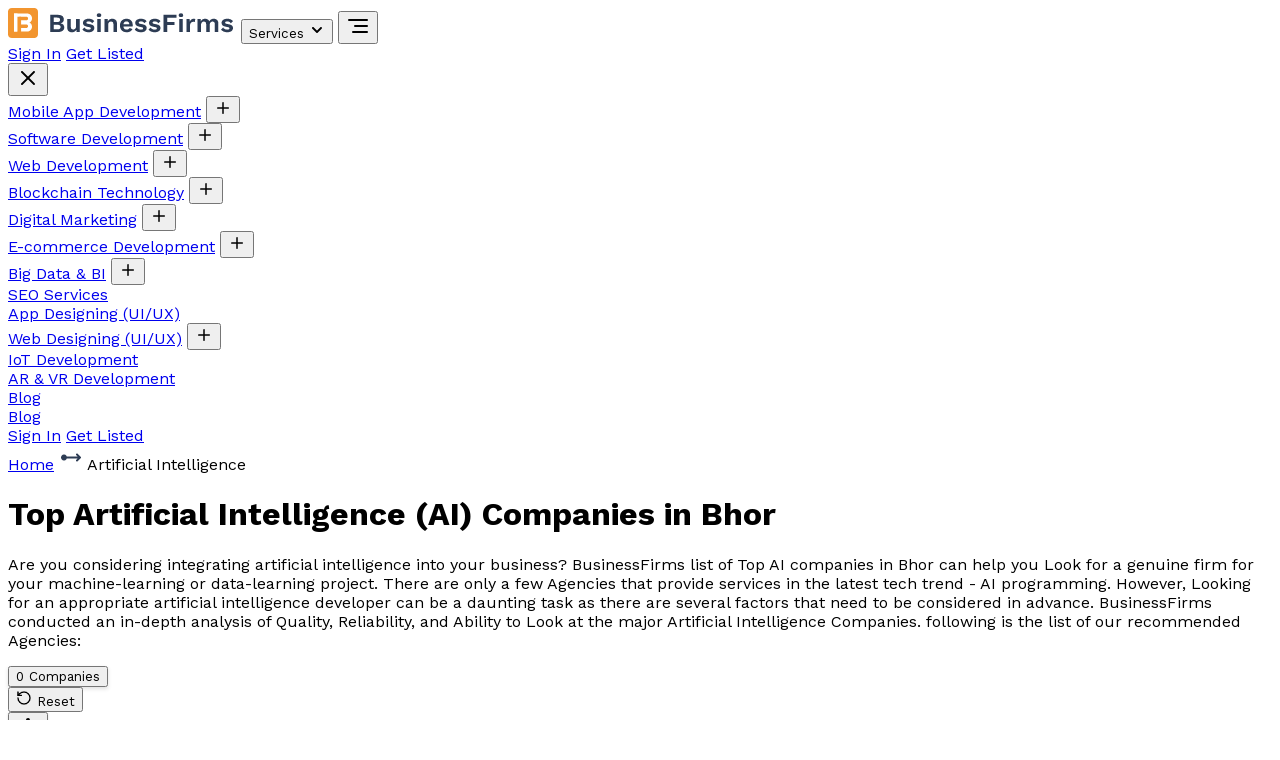

--- FILE ---
content_type: text/html
request_url: https://businessfirms.co/artificial-intelligence-companies-in-bhor
body_size: 24491
content:
<!doctype html>
<html lang="en">
	<head>
		<meta charset="utf-8" />
		<meta name="viewport" content="width=device-width, initial-scale=1" />
		
		<link href="./_app/immutable/assets/SvelteToast.BSbToxLs.css" rel="stylesheet">
		<link href="./_app/immutable/assets/0.BEDvckwC.css" rel="stylesheet"><!--[--><meta name="description" content="Are you considering integrating artificial intelligence into your business? BusinessFirms list of Top AI companies in Bhor can help you Look for a genuine firm for your machine-learning or data-learning project."/> <meta property="og:title" content="Top Artificial Intelligence (AI) Companies in Bhor"/> <meta property="og:description" content="Are you considering integrating artificial intelligence into your business? BusinessFirms list of Top AI companies in Bhor can help you Look for a genuine firm for your machine-learning or data-learning project."/> <meta property="og:url" content="https://businessfirms.co/artificial-intelligence-companies-in-bhor"/> <meta property="og:type" content="website"/> <meta name="google-site-verification" content="jLBD4dAF3tRXjYUuIJJ474O6KJ0OL_0A-ZckEL1Tb7Y"/> <meta name="robots" content="index, follow, max-image-preview:large, max-snippet:-1, max-video-preview:-1"/> <meta http-equiv="x-dns-prefetch-control" content="on"/> <meta name="twitter:card" content="summary_large_image"/> <link rel="canonical" href="https://businessfirms.co/artificial-intelligence-companies-in-bhor"/><!--]--><title>Top Artificial Intelligence (AI) Companies in Bhor</title>
		<link rel="icon" href="./favicon.png" />
		<script async src="https://www.googletagmanager.com/gtag/js?id=G-38HF14LLCL"></script>
		<script>
			window.dataLayer = window.dataLayer || [];
			function gtag() {
				dataLayer.push(arguments);
			}
			gtag('js', new Date());

			gtag('config', 'G-38HF14LLCL');
		</script>
		<script type="application/ld+json">
			{
				"@context": "http://schema.org",
				"@type": "Book",
				"name": "BusinessFirms",
				"image": "https://pbs.twimg.com/profile_images/1452604890274881545/td5j702k_400x400.png",
				"aggregateRating": {
					"@type": "AggregateRating",
					"ratingValue": "4.9",
					"bestRating": "5.0",
					"worstRating": "1",
					"ratingCount": "350"
				}
			}
		</script>
	</head>
	<body data-sveltekit-preload-data="hover">
		<div style="display: contents"><!--[--><!--[--><!----><div class="bg-[#fffef4]"><header class="flex justify-center"><div class="container fixed bg-transparent top-4 z-[999] px-5 xl:px-10"><div class="w-full flex items-center justify-between bg-white shadow px-5 rounded-full"><div class="flex items-center gap-2 justify-between md:justify-normal w-full md:w-auto"><a href="/" aria-label="Home"><!----><svg width="228" height="30" viewBox="0 0 228 30" fill="none" xmlns="http://www.w3.org/2000/svg"><path d="M42.236 24V6.84H49.75C51.83 6.84 53.364 7.24733 54.352 8.062C55.34 8.87667 55.834 10.0293 55.834 11.52C55.834 12.4387 55.5567 13.2533 55.002 13.964C54.4473 14.6747 53.6327 15.1253 52.558 15.316V15.342C53.754 15.5153 54.6727 15.966 55.314 16.694C55.9553 17.422 56.276 18.2887 56.276 19.294C56.276 20.7673 55.7387 21.92 54.664 22.752C53.6067 23.584 52.0553 24 50.01 24H42.236ZM45.72 21.296H49.698C50.6687 21.296 51.388 21.0967 51.856 20.698C52.324 20.2993 52.558 19.7447 52.558 19.034C52.558 18.306 52.324 17.7513 51.856 17.37C51.388 16.9887 50.6687 16.798 49.698 16.798H45.72V21.296ZM45.72 14.042H49.282C51.1713 14.042 52.116 13.3053 52.116 11.832C52.116 10.3587 51.1713 9.622 49.282 9.622H45.72V14.042ZM63.8648 24.26C62.9981 24.26 62.2181 24.104 61.5248 23.792C60.8314 23.48 60.2768 22.986 59.8608 22.31C59.4621 21.6167 59.2628 20.724 59.2628 19.632V11H62.8248V18.774C62.8248 19.7793 63.0328 20.4813 63.4488 20.88C63.8648 21.2613 64.4628 21.452 65.2428 21.452C65.6068 21.452 65.9621 21.3913 66.3088 21.27C66.6554 21.1313 66.9588 20.9233 67.2188 20.646C67.4961 20.3687 67.7128 20.0133 67.8688 19.58C68.0248 19.1293 68.1028 18.6007 68.1028 17.994V11H71.6648V24H68.4928L68.3628 21.738C67.9294 22.6047 67.3314 23.246 66.5688 23.662C65.8234 24.0607 64.9221 24.26 63.8648 24.26ZM80.613 24.26C79.2957 24.26 78.091 24.026 76.999 23.558C75.9243 23.09 75.049 22.4313 74.373 21.582L76.427 19.502C76.843 20.126 77.3977 20.6373 78.091 21.036C78.7843 21.4347 79.6077 21.634 80.561 21.634C81.237 21.634 81.7743 21.5387 82.173 21.348C82.589 21.14 82.797 20.8193 82.797 20.386C82.797 20.1087 82.7017 19.8747 82.511 19.684C82.3203 19.476 81.939 19.3113 81.367 19.19L79.079 18.722C77.571 18.41 76.4963 17.942 75.855 17.318C75.231 16.6767 74.919 15.8533 74.919 14.848C74.919 14.1373 75.127 13.47 75.543 12.846C75.9763 12.222 76.6177 11.7193 77.467 11.338C78.3163 10.9393 79.3737 10.74 80.639 10.74C81.939 10.74 83.0657 10.948 84.019 11.364C84.9897 11.7627 85.7523 12.3607 86.307 13.158L84.175 15.238C83.7937 14.6313 83.291 14.172 82.667 13.86C82.0603 13.5307 81.419 13.366 80.743 13.366C80.2577 13.366 79.8417 13.418 79.495 13.522C79.1483 13.626 78.8883 13.7733 78.715 13.964C78.5417 14.1373 78.455 14.3627 78.455 14.64C78.455 14.9173 78.5763 15.16 78.819 15.368C79.0617 15.5587 79.5037 15.7233 80.145 15.862L82.797 16.408C84.0797 16.668 84.9983 17.11 85.553 17.734C86.1077 18.3407 86.385 19.0773 86.385 19.944C86.385 20.776 86.1597 21.5213 85.709 22.18C85.2757 22.8213 84.6257 23.3327 83.759 23.714C82.9097 24.078 81.861 24.26 80.613 24.26ZM91.0195 9.128C90.2742 9.128 89.7195 8.972 89.3555 8.66C88.9915 8.33067 88.8095 7.854 88.8095 7.23C88.8095 6.58867 88.9915 6.112 89.3555 5.8C89.7195 5.47067 90.2742 5.306 91.0195 5.306C91.7648 5.306 92.3195 5.47067 92.6835 5.8C93.0475 6.112 93.2295 6.58867 93.2295 7.23C93.2295 7.854 93.0475 8.33067 92.6835 8.66C92.3195 8.972 91.7648 9.128 91.0195 9.128ZM92.7875 11V24H89.2255V11H92.7875ZM96.5634 24V11H99.7614L99.9694 14.9L99.5274 14.484C99.7354 13.6347 100.065 12.9327 100.515 12.378C100.966 11.8233 101.512 11.416 102.153 11.156C102.812 10.8787 103.531 10.74 104.311 10.74C105.213 10.74 106.01 10.9133 106.703 11.26C107.414 11.6067 107.969 12.1353 108.367 12.846C108.783 13.5393 108.991 14.4147 108.991 15.472V24H105.429V16.486C105.429 15.3767 105.213 14.614 104.779 14.198C104.346 13.7647 103.783 13.548 103.089 13.548C102.604 13.548 102.127 13.6693 101.659 13.912C101.209 14.1373 100.836 14.51 100.541 15.03C100.264 15.55 100.125 16.2433 100.125 17.11V24H96.5634ZM118.693 24.26C117.324 24.26 116.128 23.9913 115.105 23.454C114.1 22.9167 113.32 22.1453 112.765 21.14C112.21 20.1347 111.933 18.9213 111.933 17.5C111.933 16.0787 112.21 14.8653 112.765 13.86C113.32 12.8547 114.091 12.0833 115.079 11.546C116.084 11.0087 117.228 10.74 118.511 10.74C119.828 10.74 120.946 11.0087 121.865 11.546C122.784 12.066 123.486 12.7853 123.971 13.704C124.456 14.6053 124.699 15.6367 124.699 16.798C124.699 17.1447 124.69 17.474 124.673 17.786C124.656 18.098 124.63 18.3753 124.595 18.618H114.221V16.148H123.035L121.319 16.772C121.319 15.68 121.068 14.8393 120.565 14.25C120.08 13.6607 119.386 13.366 118.485 13.366C117.826 13.366 117.254 13.522 116.769 13.834C116.301 14.146 115.946 14.614 115.703 15.238C115.46 15.8447 115.339 16.616 115.339 17.552C115.339 18.4707 115.469 19.2333 115.729 19.84C116.006 20.4293 116.388 20.8713 116.873 21.166C117.376 21.4607 117.974 21.608 118.667 21.608C119.43 21.608 120.045 21.4607 120.513 21.166C120.981 20.8713 121.345 20.464 121.605 19.944L124.439 21.036C124.162 21.712 123.737 22.2927 123.165 22.778C122.61 23.2633 121.943 23.636 121.163 23.896C120.4 24.1387 119.577 24.26 118.693 24.26ZM132.918 24.26C131.6 24.26 130.396 24.026 129.304 23.558C128.229 23.09 127.354 22.4313 126.678 21.582L128.732 19.502C129.148 20.126 129.702 20.6373 130.396 21.036C131.089 21.4347 131.912 21.634 132.866 21.634C133.542 21.634 134.079 21.5387 134.478 21.348C134.894 21.14 135.102 20.8193 135.102 20.386C135.102 20.1087 135.006 19.8747 134.816 19.684C134.625 19.476 134.244 19.3113 133.672 19.19L131.384 18.722C129.876 18.41 128.801 17.942 128.16 17.318C127.536 16.6767 127.224 15.8533 127.224 14.848C127.224 14.1373 127.432 13.47 127.848 12.846C128.281 12.222 128.922 11.7193 129.772 11.338C130.621 10.9393 131.678 10.74 132.944 10.74C134.244 10.74 135.37 10.948 136.324 11.364C137.294 11.7627 138.057 12.3607 138.612 13.158L136.48 15.238C136.098 14.6313 135.596 14.172 134.972 13.86C134.365 13.5307 133.724 13.366 133.048 13.366C132.562 13.366 132.146 13.418 131.8 13.522C131.453 13.626 131.193 13.7733 131.02 13.964C130.846 14.1373 130.76 14.3627 130.76 14.64C130.76 14.9173 130.881 15.16 131.124 15.368C131.366 15.5587 131.808 15.7233 132.45 15.862L135.102 16.408C136.384 16.668 137.303 17.11 137.858 17.734C138.412 18.3407 138.69 19.0773 138.69 19.944C138.69 20.776 138.464 21.5213 138.014 22.18C137.58 22.8213 136.93 23.3327 136.064 23.714C135.214 24.078 134.166 24.26 132.918 24.26ZM146.73 24.26C145.413 24.26 144.208 24.026 143.116 23.558C142.042 23.09 141.166 22.4313 140.49 21.582L142.544 19.502C142.96 20.126 143.515 20.6373 144.208 21.036C144.902 21.4347 145.725 21.634 146.678 21.634C147.354 21.634 147.892 21.5387 148.29 21.348C148.706 21.14 148.914 20.8193 148.914 20.386C148.914 20.1087 148.819 19.8747 148.628 19.684C148.438 19.476 148.056 19.3113 147.484 19.19L145.196 18.722C143.688 18.41 142.614 17.942 141.972 17.318C141.348 16.6767 141.036 15.8533 141.036 14.848C141.036 14.1373 141.244 13.47 141.66 12.846C142.094 12.222 142.735 11.7193 143.584 11.338C144.434 10.9393 145.491 10.74 146.756 10.74C148.056 10.74 149.183 10.948 150.136 11.364C151.107 11.7627 151.87 12.3607 152.424 13.158L150.292 15.238C149.911 14.6313 149.408 14.172 148.784 13.86C148.178 13.5307 147.536 13.366 146.86 13.366C146.375 13.366 145.959 13.418 145.612 13.522C145.266 13.626 145.006 13.7733 144.832 13.964C144.659 14.1373 144.572 14.3627 144.572 14.64C144.572 14.9173 144.694 15.16 144.936 15.368C145.179 15.5587 145.621 15.7233 146.262 15.862L148.914 16.408C150.197 16.668 151.116 17.11 151.67 17.734C152.225 18.3407 152.502 19.0773 152.502 19.944C152.502 20.776 152.277 21.5213 151.826 22.18C151.393 22.8213 150.743 23.3327 149.876 23.714C149.027 24.078 147.978 24.26 146.73 24.26ZM168.449 9.726H159.193V14.094H166.499V16.98H159.193V24H155.605V6.84H168.449V9.726ZM172.955 9.128C172.21 9.128 171.655 8.972 171.291 8.66C170.927 8.33067 170.745 7.854 170.745 7.23C170.745 6.58867 170.927 6.112 171.291 5.8C171.655 5.47067 172.21 5.306 172.955 5.306C173.7 5.306 174.255 5.47067 174.619 5.8C174.983 6.112 175.165 6.58867 175.165 7.23C175.165 7.854 174.983 8.33067 174.619 8.66C174.255 8.972 173.7 9.128 172.955 9.128ZM174.723 11V24H171.161V11H174.723ZM178.499 24V11H181.593L181.827 13.548C182.174 12.6467 182.676 11.9533 183.335 11.468C184.011 10.9827 184.852 10.74 185.857 10.74C186.152 10.74 186.42 10.766 186.663 10.818C186.906 10.87 187.105 10.9393 187.261 11.026L186.845 14.016C186.672 13.9467 186.455 13.8947 186.195 13.86C185.952 13.8253 185.632 13.808 185.233 13.808C184.713 13.808 184.21 13.938 183.725 14.198C183.24 14.4407 182.841 14.822 182.529 15.342C182.217 15.8447 182.061 16.486 182.061 17.266V24H178.499ZM189.468 24V11H192.666L192.796 13.34C193.229 12.4733 193.818 11.8233 194.564 11.39C195.326 10.9567 196.167 10.74 197.086 10.74C198.022 10.74 198.862 10.9567 199.608 11.39C200.37 11.8233 200.942 12.4647 201.324 13.314C201.601 12.742 201.974 12.2653 202.442 11.884C202.91 11.5027 203.43 11.2167 204.002 11.026C204.574 10.8353 205.154 10.74 205.744 10.74C206.593 10.74 207.364 10.9133 208.058 11.26C208.768 11.6067 209.332 12.1267 209.748 12.82C210.164 13.5133 210.372 14.3973 210.372 15.472V24H206.81V16.174C206.81 15.2207 206.602 14.5447 206.186 14.146C205.77 13.7473 205.232 13.548 204.574 13.548C204.054 13.548 203.568 13.678 203.118 13.938C202.684 14.198 202.338 14.588 202.078 15.108C201.835 15.6107 201.714 16.2433 201.714 17.006V24H198.152V16.174C198.152 15.2207 197.935 14.5447 197.502 14.146C197.086 13.7473 196.548 13.548 195.89 13.548C195.439 13.548 194.988 13.6693 194.538 13.912C194.104 14.1547 193.74 14.536 193.446 15.056C193.168 15.576 193.03 16.2607 193.03 17.11V24H189.468ZM219.246 24.26C217.928 24.26 216.724 24.026 215.632 23.558C214.557 23.09 213.682 22.4313 213.006 21.582L215.06 19.502C215.476 20.126 216.03 20.6373 216.724 21.036C217.417 21.4347 218.24 21.634 219.194 21.634C219.87 21.634 220.407 21.5387 220.806 21.348C221.222 21.14 221.43 20.8193 221.43 20.386C221.43 20.1087 221.334 19.8747 221.144 19.684C220.953 19.476 220.572 19.3113 220 19.19L217.712 18.722C216.204 18.41 215.129 17.942 214.488 17.318C213.864 16.6767 213.552 15.8533 213.552 14.848C213.552 14.1373 213.76 13.47 214.176 12.846C214.609 12.222 215.25 11.7193 216.1 11.338C216.949 10.9393 218.006 10.74 219.272 10.74C220.572 10.74 221.698 10.948 222.652 11.364C223.622 11.7627 224.385 12.3607 224.94 13.158L222.808 15.238C222.426 14.6313 221.924 14.172 221.3 13.86C220.693 13.5307 220.052 13.366 219.376 13.366C218.89 13.366 218.474 13.418 218.128 13.522C217.781 13.626 217.521 13.7733 217.348 13.964C217.174 14.1373 217.088 14.3627 217.088 14.64C217.088 14.9173 217.209 15.16 217.452 15.368C217.694 15.5587 218.136 15.7233 218.778 15.862L221.43 16.408C222.712 16.668 223.631 17.11 224.186 17.734C224.74 18.3407 225.018 19.0773 225.018 19.944C225.018 20.776 224.792 21.5213 224.342 22.18C223.908 22.8213 223.258 23.3327 222.392 23.714C221.542 24.078 220.494 24.26 219.246 24.26Z" fill="#2D3C54"></path><g clip-path="url(#clip0_389_5628)"><rect width="30" height="30" rx="4" fill="white"></rect><path d="M28.1818 0H1.81818C0.814028 0 0 0.814028 0 1.81818V28.1818C0 29.186 0.814028 30 1.81818 30H28.1818C29.186 30 30 29.186 30 28.1818V1.81818C30 0.814028 29.186 0 28.1818 0Z" fill="#F2952F"></path><path d="M9.48224 5.54547H6.03906V23.5523H9.48224V5.54547Z" fill="white"></path><path d="M5.99805 5.52954H19.1662C20.4489 5.52954 21.6791 6.03908 22.5861 6.94608C23.4931 7.85307 24.0026 9.08322 24.0026 10.3659C24.002 11.6482 23.4922 12.8778 22.5853 13.7843C21.6783 14.6908 20.4485 15.2 19.1662 15.2H5.99805V5.52954Z" fill="white"></path><path d="M6.08887 13.8818H19.1661C20.4488 13.8818 21.679 14.3914 22.586 15.2984C23.493 16.2054 24.0025 17.4355 24.0025 18.7182C24.0025 20.0009 23.493 21.231 22.586 22.138C21.679 23.045 20.4488 23.5546 19.1661 23.5546H6.08887V13.8818Z" fill="white"></path><path d="M13.0934 8.66138H9.45703V24.4705H13.0934V8.66138Z" fill="#F2952F"></path><path d="M18.2707 12.3159H12.0457C11.5635 12.3159 11.101 12.1244 10.7601 11.7834C10.4191 11.4424 10.2275 10.98 10.2275 10.4977C10.2275 10.0155 10.4191 9.55307 10.7601 9.2121C11.101 8.87112 11.5635 8.67957 12.0457 8.67957H18.2707C18.7529 8.67957 19.2154 8.87112 19.5564 9.2121C19.8973 9.55307 20.0889 10.0155 20.0889 10.4977C20.0889 10.98 19.8973 11.4424 19.5564 11.7834C19.2154 12.1244 18.7529 12.3159 18.2707 12.3159Z" fill="#F2952F"></path><path d="M18.1466 20.0296H12.1685C11.6537 20.0296 11.16 19.838 10.796 19.497C10.432 19.156 10.2275 18.6936 10.2275 18.2114C10.2275 17.7292 10.432 17.2667 10.796 16.9257C11.16 16.5847 11.6537 16.3932 12.1685 16.3932H18.1466C18.6614 16.3932 19.1551 16.5847 19.519 16.9257C19.883 17.2667 20.0875 17.7292 20.0875 18.2114C20.0875 18.6936 19.883 19.156 19.519 19.497C19.1551 19.838 18.6614 20.0296 18.1466 20.0296Z" fill="#F2952F"></path></g><defs><clipPath id="clip0_389_5628"><rect width="30" height="30" rx="4" fill="white"></rect></clipPath></defs></svg><!----></a> <button class="text-primary font-medium hidden md:flex items-center text-primary cursor-pointer p-4">Services <!--[!--><svg xmlns="http://www.w3.org/2000/svg" width="16" height="16" viewBox="0 0 24 24" fill="none" stroke="currentColor" stroke-width="3" stroke-linecap="round" stroke-linejoin="round" class="lucide-icon lucide lucide-chevron-down ml-1 mt-0.5 text-[#f2952f]"><!--[--><!----><path d="m6 9 6 6 6-6"><!----></path><!----><!--]--><!--[--><!--[--><!--]--><!--]--></svg><!--]--></button> <!--[!--><!--]--> <button class="ml-auto block md:hidden py-4 cursor-pointer" aria-label="Menu"><svg xmlns="http://www.w3.org/2000/svg" width="24" height="24" viewBox="0 0 24 24" fill="none" stroke="currentColor" stroke-width="2" stroke-linecap="round" stroke-linejoin="round" class="lucide-icon lucide lucide-align-right"><!--[--><!----><path d="M21 12H9"><!----></path><!----><!----><path d="M21 18H7"><!----></path><!----><!----><path d="M21 6H3"><!----></path><!----><!--]--><!--[--><!--[--><!--]--><!--]--></svg><!----></button> <!--[!--><!--]--> <div class="fixed md:hidden top-0 right-0 h-full w-[80%] bg-white shadow-lg transform transition-transform duration-300 ease-in-out z-[9999] translate-x-full"><div class="p-5 flex justify-between items-center border-b border-gray-200"><div class="flex items-center space-x-5"><a href="https://company.businessfirms.co/user/login" class="bg-white text-black px-4 py-2 rounded-full text-base font-medium transition-colors shadow">Sign In</a> <a href="https://company.businessfirms.co/user/register" class="bg-[#F2952F] text-white px-4 py-2 rounded-full text-base font-medium transition-colors shadow">Get Listed</a></div> <button class="text-gray-600" aria-label="Close"><svg xmlns="http://www.w3.org/2000/svg" width="24" height="24" viewBox="0 0 24 24" fill="none" stroke="currentColor" stroke-width="2" stroke-linecap="round" stroke-linejoin="round" class="lucide-icon lucide lucide-x"><!--[--><!----><path d="M18 6 6 18"><!----></path><!----><!----><path d="m6 6 12 12"><!----></path><!----><!--]--><!--[--><!--[--><!--]--><!--]--></svg><!----></button></div> <nav class="flex flex-col overflow-auto max-h-[88vh]"><!--[--><div class="bg-[#fbebda94] text-[#f2952f] p-4 border-b border-gray-200 flex justify-between items-center"><a href="mobile-app-development">Mobile App Development</a> <!--[--><!--[--><button aria-label="Open submenu"><svg xmlns="http://www.w3.org/2000/svg" width="18" height="18" viewBox="0 0 24 24" fill="none" stroke="currentColor" stroke-width="2" stroke-linecap="round" stroke-linejoin="round" class="lucide-icon lucide lucide-plus"><!--[--><!----><path d="M5 12h14"><!----></path><!----><!----><path d="M12 5v14"><!----></path><!----><!--]--><!--[--><!--[--><!--]--><!--]--></svg><!----></button><!--]--><!--]--></div> <!--[!--><!--]--><div class="bg-[#fbebda94] text-[#f2952f] p-4 border-b border-gray-200 flex justify-between items-center"><a href="software-development">Software Development</a> <!--[--><!--[--><button aria-label="Open submenu"><svg xmlns="http://www.w3.org/2000/svg" width="18" height="18" viewBox="0 0 24 24" fill="none" stroke="currentColor" stroke-width="2" stroke-linecap="round" stroke-linejoin="round" class="lucide-icon lucide lucide-plus"><!--[--><!----><path d="M5 12h14"><!----></path><!----><!----><path d="M12 5v14"><!----></path><!----><!--]--><!--[--><!--[--><!--]--><!--]--></svg><!----></button><!--]--><!--]--></div> <!--[!--><!--]--><div class="bg-[#fbebda94] text-[#f2952f] p-4 border-b border-gray-200 flex justify-between items-center"><a href="web-development">Web Development</a> <!--[--><!--[--><button aria-label="Open submenu"><svg xmlns="http://www.w3.org/2000/svg" width="18" height="18" viewBox="0 0 24 24" fill="none" stroke="currentColor" stroke-width="2" stroke-linecap="round" stroke-linejoin="round" class="lucide-icon lucide lucide-plus"><!--[--><!----><path d="M5 12h14"><!----></path><!----><!----><path d="M12 5v14"><!----></path><!----><!--]--><!--[--><!--[--><!--]--><!--]--></svg><!----></button><!--]--><!--]--></div> <!--[!--><!--]--><div class="bg-[#fbebda94] text-[#f2952f] p-4 border-b border-gray-200 flex justify-between items-center"><a href="blockchain-technology">Blockchain Technology</a> <!--[--><!--[--><button aria-label="Open submenu"><svg xmlns="http://www.w3.org/2000/svg" width="18" height="18" viewBox="0 0 24 24" fill="none" stroke="currentColor" stroke-width="2" stroke-linecap="round" stroke-linejoin="round" class="lucide-icon lucide lucide-plus"><!--[--><!----><path d="M5 12h14"><!----></path><!----><!----><path d="M12 5v14"><!----></path><!----><!--]--><!--[--><!--[--><!--]--><!--]--></svg><!----></button><!--]--><!--]--></div> <!--[!--><!--]--><div class="bg-[#fbebda94] text-[#f2952f] p-4 border-b border-gray-200 flex justify-between items-center"><a href="digital-marketing">Digital Marketing</a> <!--[--><!--[--><button aria-label="Open submenu"><svg xmlns="http://www.w3.org/2000/svg" width="18" height="18" viewBox="0 0 24 24" fill="none" stroke="currentColor" stroke-width="2" stroke-linecap="round" stroke-linejoin="round" class="lucide-icon lucide lucide-plus"><!--[--><!----><path d="M5 12h14"><!----></path><!----><!----><path d="M12 5v14"><!----></path><!----><!--]--><!--[--><!--[--><!--]--><!--]--></svg><!----></button><!--]--><!--]--></div> <!--[!--><!--]--><div class="bg-[#fbebda94] text-[#f2952f] p-4 border-b border-gray-200 flex justify-between items-center"><a href="e-commerce-development">E-commerce Development</a> <!--[--><!--[--><button aria-label="Open submenu"><svg xmlns="http://www.w3.org/2000/svg" width="18" height="18" viewBox="0 0 24 24" fill="none" stroke="currentColor" stroke-width="2" stroke-linecap="round" stroke-linejoin="round" class="lucide-icon lucide lucide-plus"><!--[--><!----><path d="M5 12h14"><!----></path><!----><!----><path d="M12 5v14"><!----></path><!----><!--]--><!--[--><!--[--><!--]--><!--]--></svg><!----></button><!--]--><!--]--></div> <!--[!--><!--]--><div class="bg-[#fbebda94] text-[#f2952f] p-4 border-b border-gray-200 flex justify-between items-center"><a href="big-data-bi">Big Data &amp; BI</a> <!--[--><!--[--><button aria-label="Open submenu"><svg xmlns="http://www.w3.org/2000/svg" width="18" height="18" viewBox="0 0 24 24" fill="none" stroke="currentColor" stroke-width="2" stroke-linecap="round" stroke-linejoin="round" class="lucide-icon lucide lucide-plus"><!--[--><!----><path d="M5 12h14"><!----></path><!----><!----><path d="M12 5v14"><!----></path><!----><!--]--><!--[--><!--[--><!--]--><!--]--></svg><!----></button><!--]--><!--]--></div> <!--[!--><!--]--><div class="bg-[#fbebda94] text-[#f2952f] p-4 border-b border-gray-200 flex justify-between items-center"><a href="seo-services">SEO Services</a> <!--[!--><!--]--></div> <!--[!--><!--]--><div class="bg-[#fbebda94] text-[#f2952f] p-4 border-b border-gray-200 flex justify-between items-center"><a href="app-designing-ui-ux">App Designing (UI/UX)</a> <!--[!--><!--]--></div> <!--[!--><!--]--><div class="bg-[#fbebda94] text-[#f2952f] p-4 border-b border-gray-200 flex justify-between items-center"><a href="web-designing-ui-ux">Web Designing (UI/UX)</a> <!--[--><!--[--><button aria-label="Open submenu"><svg xmlns="http://www.w3.org/2000/svg" width="18" height="18" viewBox="0 0 24 24" fill="none" stroke="currentColor" stroke-width="2" stroke-linecap="round" stroke-linejoin="round" class="lucide-icon lucide lucide-plus"><!--[--><!----><path d="M5 12h14"><!----></path><!----><!----><path d="M12 5v14"><!----></path><!----><!--]--><!--[--><!--[--><!--]--><!--]--></svg><!----></button><!--]--><!--]--></div> <!--[!--><!--]--><div class="bg-[#fbebda94] text-[#f2952f] p-4 border-b border-gray-200 flex justify-between items-center"><a href="iot-development">IoT Development</a> <!--[!--><!--]--></div> <!--[!--><!--]--><div class="bg-[#fbebda94] text-[#f2952f] p-4 border-b border-gray-200 flex justify-between items-center"><a href="ar-vr-development">AR &amp; VR Development</a> <!--[!--><!--]--></div> <!--[!--><!--]--><!--]--> <div class="bg-[#fbebda94] text-[#f2952f] p-4 border-b border-gray-300 flex justify-between items-center"><a href="https://businessfirms.co/blog/" rel="external">Blog</a></div></nav></div><!----> <a href="https://businessfirms.co/blog/" class="text-slate-700 font-medium hidden md:block" rel="external">Blog</a></div> <div class="hidden md:flex items-center space-x-3"><a href="https://company.businessfirms.co/user/login" class="bg-white text-black px-4 py-2 rounded-full text-sm font-medium transition-colors shadow">Sign In</a> <a href="https://company.businessfirms.co/user/register" class="bg-[#F2952F] text-white px-4 py-2 rounded-full text-sm font-medium transition-colors shadow">Get Listed</a></div></div></div></header><!----> <!----><div><!--[!--><main class="bg-[#FCE6C7]"><div class="container px-5 mx-auto md:px-[55px] pb-14 pt-32"><div class="flex items-center gap-3 justify-center mb-4 text-base md:text-lg"><a href="/" class="text-[#1E2B4F] cursor-pointer hover:text-[#F7931E]">Home</a> <svg width="24" height="25" viewBox="0 0 24 25" fill="none" xmlns="http://www.w3.org/2000/svg"><g clip-path="url(#clip0_126_18836)"><path d="M17.295 8.79376C17.1075 8.98129 17.0022 9.2356 17.0022 9.50076C17.0022 9.76593 17.1075 10.0202 17.295 10.2078L18.587 11.5008H7.83095C7.59505 10.8333 7.13076 10.2707 6.52015 9.9124C5.90954 9.55414 5.19193 9.42328 4.49417 9.54295C3.7964 9.66263 3.16341 10.0251 2.70708 10.5664C2.25075 11.1076 2.00047 11.7928 2.00047 12.5008C2.00047 13.2087 2.25075 13.8939 2.70708 14.4351C3.16341 14.9764 3.7964 15.3389 4.49417 15.4586C5.19193 15.5782 5.90954 15.4474 6.52015 15.0891C7.13076 14.7309 7.59505 14.1683 7.83095 13.5008H18.587L17.295 14.7938C17.1228 14.966 17.0193 15.1951 17.0041 15.4381C16.9888 15.6811 17.0627 15.9214 17.212 16.1138L17.295 16.2078C17.4825 16.3952 17.7368 16.5005 18.002 16.5005C18.2671 16.5005 18.5214 16.3952 18.709 16.2078L21.709 13.2078C21.744 13.1729 21.7764 13.1354 21.806 13.0958L21.877 12.9858L21.931 12.8718L21.966 12.7668L21.991 12.6488L21.998 12.5908L22.002 12.5008L21.999 12.4258L21.982 12.2998L21.952 12.1888L21.908 12.0778L21.856 11.9798L21.789 11.8838L21.709 11.7938L18.709 8.79376C18.5214 8.60629 18.2671 8.50098 18.002 8.50098C17.7368 8.50098 17.4825 8.60629 17.295 8.79376Z" fill="#2D3C54"></path></g><defs><clipPath id="clip0_126_18836"><rect width="24" height="24" fill="white" transform="translate(0 0.500977)"></rect></clipPath></defs></svg><!----> <span class="text-[#F7931E]">Artificial Intelligence</span></div> <div itemscope="" itemtype="https://schema.org/Article"><meta itemprop="headline" content="Top Artificial Intelligence (AI) Companies in Bhor"/> <meta itemprop="keywords" content="Top Artificial Intelligence (AI) Companies in Bhor"/> <meta itemprop="image" content="https://businessfirms.co/images/bfirms-certified.png"/> <span itemprop="author" itemscope="" itemtype="https://schema.org/Organization"><meta itemprop="name" content="BusinessFirms"/> <meta itemprop="url" content="https://businessfirms.co/"/></span> <meta itemprop="description" content="Are you considering integrating artificial intelligence into your business? BusinessFirms list of Top AI companies in Bhor can help you Look for a genuine firm for your machine-learning or data-learning project. There are only a few Agencies that provide services in the latest tech trend - AI programming. However, Looking for an appropriate artificial intelligence developer can be a daunting task as there are several factors that need to be considered in advance. BusinessFirms conducted an in-depth analysis of Quality, Reliability, and Ability to Look at the major Artificial Intelligence Companies. following is the list of our recommended Agencies:"/> <h1 class="flex items-center gap-2 justify-center font-bold mb-6 text-2xl md:text-4xl flex-wrap"><span class="text-[#F7931E] flex-wrap text-center">Top Artificial Intelligence (AI) Companies</span> <span class="text-[#1E2B4F]">in Bhor</span></h1></div> <p class="text-[#1E2B4F] text-sm md:text-base mb-6 text-center">Are you considering integrating artificial intelligence into your business? BusinessFirms list of Top AI companies in Bhor can help you Look for a genuine firm for your machine-learning or data-learning project. There are only a few Agencies that provide services in the latest tech trend - AI programming. However, Looking for an appropriate artificial intelligence developer can be a daunting task as there are several factors that need to be considered in advance. BusinessFirms conducted an in-depth analysis of Quality, Reliability, and Ability to Look at the major Artificial Intelligence Companies. following is the list of our recommended Agencies:</p> <div class="flex items-center justify-center"><button class="bg-white px-6 py-2 text-base rounded-full border border-[#F7931E] text-[#F7931E] hover:bg-[#F7931E] hover:text-white transition duration-300" style="box-shadow: 0px 2px 4px 0px #0000001F;">0 Companies</button></div></div></main><!----> <div class="container mx-auto px-5 md:px-[55px] py-16"><div class="p-5 bg-[#F5F4EA] rounded-lg"><span itemprop="author" itemscope="" itemtype="https://schema.org/Organization"><meta itemprop="name" content="BusinessFirms"/> <meta itemprop="url" content="https://businessfirms.co/"/></span> <div class="bg-white p-4 md:p-6 rounded-xl mb-4"><div class="w-full md:border-b-2 md:border-[#E1E0D6]"><div class="flex flex-wrap items-center justify-end gap-2 md:gap-4 md:mb-4 ml-auto w-full lg:w-2/5"><button class="text-[#F2952F] cursor-pointer font-semibold border border-[#F2952F] px-4 py-2 rounded-full text-sm flex items-center gap-1 hover:bg-[#F2952F10]"><svg xmlns="http://www.w3.org/2000/svg" width="16" height="16" viewBox="0 0 24 24" fill="none" stroke="currentColor" stroke-width="2" stroke-linecap="round" stroke-linejoin="round" class="lucide-icon lucide lucide-rotate-ccw"><!--[--><!----><path d="M3 12a9 9 0 1 0 9-9 9.75 9.75 0 0 0-6.74 2.74L3 8"><!----></path><!----><!----><path d="M3 3v5h5"><!----></path><!----><!--]--><!--[--><!--[--><!--]--><!--]--></svg><!----> Reset</button> <div class="relative md:hidden"><button class="rounded-full size-9 flex items-center justify-center bg-white" style="box-shadow: 0px 1.23px 2.46px 0px #0000001F;"><svg xmlns="http://www.w3.org/2000/svg" width="24" height="24" viewBox="0 0 24 24" fill="none" stroke="currentColor" stroke-width="2" stroke-linecap="round" stroke-linejoin="round" class="lucide-icon lucide lucide-ellipsis-vertical"><!--[--><!----><circle cx="12" cy="12" r="1"><!----></circle><!----><!----><circle cx="12" cy="5" r="1"><!----></circle><!----><!----><circle cx="12" cy="19" r="1"><!----></circle><!----><!--]--><!--[--><!--[--><!--]--><!--]--></svg><!----></button> <!--[!--><!--]--></div></div></div> <div class="md:flex hidden items-center gap-4 mt-4"><div class="w-[70%] flex items-center gap-5 border-r-2 border-[#E1E0D6] pr-5"><div class="w-full"><p class="block text-sm font-medium text-[#909090] mb-2">Hourly Rate</p> <div class="relative"><button class="px-4 py-3 rounded-full w-full bg-[#F7F6ED] shadow-[0px_2px_4px_0px_#0000001F] text-sm appearance-none focus:outline-none flex items-center cursor-pointer"><p class="w-full text-black text-start font-bold">Select hourly rate</p> <svg xmlns="http://www.w3.org/2000/svg" width="20" height="20" viewBox="0 0 24 24" fill="none" stroke="#F2952F" stroke-width="2" stroke-linecap="round" stroke-linejoin="round" class="lucide-icon lucide lucide-chevron-down rotate-0 transition-transform duration-200"><!--[--><!----><path d="m6 9 6 6 6-6"><!----></path><!----><!--]--><!--[--><!--[--><!--]--><!--]--></svg><!----></button> <!--[!--><!--]--></div></div><!----> <div class="w-full"><p class="block text-sm font-medium text-[#909090] mb-2">Location</p> <div class="relative"><button class="px-4 py-3 rounded-full w-full bg-[#F7F6ED] shadow-[0px_2px_4px_0px_#0000001F] text-sm appearance-none focus:outline-none flex items-center cursor-pointer"><p class="w-full text-black text-start font-bold">Select location</p> <svg xmlns="http://www.w3.org/2000/svg" width="20" height="20" viewBox="0 0 24 24" fill="none" stroke="#F2952F" stroke-width="2" stroke-linecap="round" stroke-linejoin="round" class="lucide-icon lucide lucide-chevron-down rotate-0 transition-transform duration-200"><!--[--><!----><path d="m6 9 6 6 6-6"><!----></path><!----><!--]--><!--[--><!--[--><!--]--><!--]--></svg><!----></button> <!--[!--><!--]--></div></div><!----> <div class="w-full"><p class="block text-sm font-medium text-[#909090] mb-2">Employee</p> <div class="relative"><button class="px-4 py-3 rounded-full w-full bg-[#F7F6ED] shadow-[0px_2px_4px_0px_#0000001F] text-sm appearance-none focus:outline-none flex items-center cursor-pointer"><p class="w-full text-black text-start font-bold">Select employee</p> <svg xmlns="http://www.w3.org/2000/svg" width="20" height="20" viewBox="0 0 24 24" fill="none" stroke="#F2952F" stroke-width="2" stroke-linecap="round" stroke-linejoin="round" class="lucide-icon lucide lucide-chevron-down rotate-0 transition-transform duration-200"><!--[--><!----><path d="m6 9 6 6 6-6"><!----></path><!----><!--]--><!--[--><!--[--><!--]--><!--]--></svg><!----></button> <!--[!--><!--]--></div></div><!----></div> <div class="w-[30%]"><div><p class="block text-sm font-medium text-[#909090] mb-2">Sort By</p> <div class="flex gap-2 items-center"><div class="flex items-center gap-[9px] w-full relative"><button class="px-4 py-3 rounded-full w-full bg-[#F7F6ED] text-start text-sm appearance-none shadow-[0px 2px 4px 0px #0000001F] focus:outline-none flex items-center cursor-pointer"><div class="w-full text-black font-bold">Relevance</div> <svg xmlns="http://www.w3.org/2000/svg" width="20" height="20" viewBox="0 0 24 24" fill="none" stroke="#F2952F" stroke-width="2" stroke-linecap="round" stroke-linejoin="round" class="lucide-icon lucide lucide-chevron-down rotate-0 transition-transform duration-200"><!--[--><!----><path d="m6 9 6 6 6-6"><!----></path><!----><!--]--><!--[--><!--[--><!--]--><!--]--></svg><!----></button> <!--[!--><!--]--></div> <div class="flex items-center rounded-full p-2 shadow-[0px 2px 4px 0px #0000001F] bg-[#F7F6ED] gap-2 text-[#2D3C54]"><button class="p-1 rounded-full cursor-pointer bg-[#FFFFFF]" aria-label="grid"><svg xmlns="http://www.w3.org/2000/svg" width="16" height="16" viewBox="0 0 24 24" fill="none" stroke="currentColor" stroke-width="2" stroke-linecap="round" stroke-linejoin="round" class="lucide-icon lucide lucide-layout-grid"><!--[--><!----><rect width="7" height="7" x="3" y="3" rx="1"><!----></rect><!----><!----><rect width="7" height="7" x="14" y="3" rx="1"><!----></rect><!----><!----><rect width="7" height="7" x="14" y="14" rx="1"><!----></rect><!----><!----><rect width="7" height="7" x="3" y="14" rx="1"><!----></rect><!----><!--]--><!--[--><!--[--><!--]--><!--]--></svg><!----></button> <button class="p-1 rounded-full cursor-pointer" aria-label="list"><svg xmlns="http://www.w3.org/2000/svg" width="16" height="16" viewBox="0 0 24 24" fill="none" stroke="currentColor" stroke-width="2" stroke-linecap="round" stroke-linejoin="round" class="lucide-icon lucide lucide-list"><!--[--><!----><path d="M3 12h.01"><!----></path><!----><!----><path d="M3 18h.01"><!----></path><!----><!----><path d="M3 6h.01"><!----></path><!----><!----><path d="M8 12h13"><!----></path><!----><!----><path d="M8 18h13"><!----></path><!----><!----><path d="M8 6h13"><!----></path><!----><!--]--><!--[--><!--[--><!--]--><!--]--></svg><!----></button></div></div></div></div></div></div> <!--[--><div class="grid grid-cols-1 lg:grid-cols-2 gap-4" itemtype="https://schema.org/ItemList"><!--[--><!--]--></div><!--]--> <!--[--><div class="hidden sm:flex justify-center items-center gap-2 mt-6"><button class="px-3 py-1 rounded-full cursor-pointer size-10 bg-[#f2952f] flex items-center justify-center disabled:opacity-50" aria-label="prev" disabled><svg xmlns="http://www.w3.org/2000/svg" width="24" height="24" viewBox="0 0 24 24" fill="none" stroke="#ffffff" stroke-width="2" stroke-linecap="round" stroke-linejoin="round" class="lucide-icon lucide lucide-chevron-left"><!--[--><!----><path d="m15 18-6-6 6-6"><!----></path><!----><!--]--><!--[--><!--[--><!--]--><!--]--></svg><!----></button> <!--[--><!--[!--><!--[--><button class="px-3 py-1 min-w-10 h-10 rounded-full bg-white cursor-pointer text-center flex items-center justify-center text-[#f2952f] border-2 border-[#f2952f]">1</button><!--]--><!--]--><!--[!--><!--[--><button class="px-3 py-1 min-w-10 h-10 rounded-full bg-white cursor-pointer text-center flex items-center justify-center ">2</button><!--]--><!--]--><!--[!--><!--[--><button class="px-3 py-1 min-w-10 h-10 rounded-full bg-white cursor-pointer text-center flex items-center justify-center ">3</button><!--]--><!--]--><!--[!--><!--[--><button class="px-3 py-1 min-w-10 h-10 rounded-full bg-white cursor-pointer text-center flex items-center justify-center ">4</button><!--]--><!--]--><!--[--><span class="px-2">...</span><!--]--><!--[!--><!--[--><button class="px-3 py-1 min-w-10 h-10 rounded-full bg-white cursor-pointer text-center flex items-center justify-center ">51</button><!--]--><!--]--><!--]--> <button class="px-3 py-1 rounded-full cursor-pointer size-10 bg-[#f2952f] flex items-center justify-center disabled:opacity-50" aria-label="next"><svg xmlns="http://www.w3.org/2000/svg" width="24" height="24" viewBox="0 0 24 24" fill="none" stroke="#ffffff" stroke-width="2" stroke-linecap="round" stroke-linejoin="round" class="lucide-icon lucide lucide-chevron-right"><!--[--><!----><path d="m9 18 6-6-6-6"><!----></path><!----><!--]--><!--[--><!--[--><!--]--><!--]--></svg><!----></button></div> <div class="mt-6 flex sm:hidden flex-col gap-2"><div class="flex items-center justify-center gap-1"><!--[--><!--[!--><!--[--><button class="px-3 py-1 min-w-10 h-10 rounded-full bg-white cursor-pointer text-center flex items-center justify-center text-[#f2952f] border-2 border-[#f2952f]">1</button><!--]--><!--]--><!--[!--><!--[--><button class="px-3 py-1 min-w-10 h-10 rounded-full bg-white cursor-pointer text-center flex items-center justify-center ">2</button><!--]--><!--]--><!--[!--><!--[--><button class="px-3 py-1 min-w-10 h-10 rounded-full bg-white cursor-pointer text-center flex items-center justify-center ">3</button><!--]--><!--]--><!--[!--><!--[--><button class="px-3 py-1 min-w-10 h-10 rounded-full bg-white cursor-pointer text-center flex items-center justify-center ">4</button><!--]--><!--]--><!--[--><span class="px-2">...</span><!--]--><!--[!--><!--[--><button class="px-3 py-1 min-w-10 h-10 rounded-full bg-white cursor-pointer text-center flex items-center justify-center ">51</button><!--]--><!--]--><!--]--></div> <div class="flex items-center justify-center gap-2"><button class="px-3 py-1 rounded-full cursor-pointer size-10 bg-[#f2952f] flex items-center justify-center disabled:opacity-50" aria-label="prev" disabled><svg xmlns="http://www.w3.org/2000/svg" width="24" height="24" viewBox="0 0 24 24" fill="none" stroke="#ffffff" stroke-width="2" stroke-linecap="round" stroke-linejoin="round" class="lucide-icon lucide lucide-chevron-left"><!--[--><!----><path d="m15 18-6-6 6-6"><!----></path><!----><!--]--><!--[--><!--[--><!--]--><!--]--></svg><!----></button> <button class="px-3 py-1 rounded-full cursor-pointer size-10 bg-[#f2952f] flex items-center justify-center disabled:opacity-50" aria-label="next"><svg xmlns="http://www.w3.org/2000/svg" width="24" height="24" viewBox="0 0 24 24" fill="none" stroke="#ffffff" stroke-width="2" stroke-linecap="round" stroke-linejoin="round" class="lucide-icon lucide lucide-chevron-right"><!--[--><!----><path d="m9 18 6-6-6-6"><!----></path><!----><!--]--><!--[--><!--[--><!--]--><!--]--></svg><!----></button></div></div><!--]--></div></div><!----> <div class="flex flex-col items-center px-5 md:py-[30px] container mx-auto md:px-[55px] py-10"><h2 class="text-[#2D3C54] text-center text-3xl md:text-4xl flex-wrap font-bold mb-3">Frequently Asked <span class="text-[#F2952F]">Questions</span></h2> <p class="font-medium text-black text-sm text-center w-full md:max-w-3xl mx-auto mb-6">This section is an informative section which contain the Frequently asked questions about how
		our organization “BusinessFirms” work and how we offer our services</p> <div class="w-full" itemscope="" itemtype="https://schema.org/FAQPage"><!--[--><div class="py-[15px] border-[#E4E4E4] w-full border-b-[2px]" itemprop="mainEntity" itemscope="" itemtype="https://schema.org/Question"><button class="flex justify-between w-full items-center gap-2"><h3 class="text-[#121212] text-start w-[calc(100%-32px)] font-medium md:font-[600] text-base" itemprop="name"><span class="mr-2">01.</span>What is artificial intelligence?</h3></button> <div class="text-sm font-[#121212] pt-2 flex items-center justify-between gap-2 font-normal lg:pl-9" itemprop="acceptedAnswer" itemscope="" itemtype="https://schema.org/Answer"><p class="w-[calc(100%-32px)]" itemprop="text">Artificial intelligence, or AI, to systems or machines that mimic human intelligence to perform tasks and can improve themselves based on the information they collect.</p></div></div><div class="py-[15px] border-[#E4E4E4] w-full border-b-[2px]" itemprop="mainEntity" itemscope="" itemtype="https://schema.org/Question"><button class="flex justify-between w-full items-center gap-2"><h3 class="text-[#121212] text-start w-[calc(100%-32px)] font-medium md:font-[600] text-base" itemprop="name"><span class="mr-2">02.</span>How do I choose the right AI service provider from your listed categories?</h3></button> <div class="text-sm font-[#121212] pt-2 flex items-center justify-between gap-2 font-normal lg:pl-9" itemprop="acceptedAnswer" itemscope="" itemtype="https://schema.org/Answer"><p class="w-[calc(100%-32px)]" itemprop="text">Consider your specific needs (like data analysis, automation, or customer service enhancements), review the provider’s expertise, customer reviews, and their support services. It's also useful to contact them directly for detailed queries or clarifications.</p></div></div><div class="py-[15px] border-[#E4E4E4] w-full border-b-[2px]" itemprop="mainEntity" itemscope="" itemtype="https://schema.org/Question"><button class="flex justify-between w-full items-center gap-2"><h3 class="text-[#121212] text-start w-[calc(100%-32px)] font-medium md:font-[600] text-base" itemprop="name"><span class="mr-2">03.</span>What are the common uses of AI in business?</h3></button> <div class="text-sm font-[#121212] pt-2 flex items-center justify-between gap-2 font-normal lg:pl-9" itemprop="acceptedAnswer" itemscope="" itemtype="https://schema.org/Answer"><p class="w-[calc(100%-32px)]" itemprop="text">Common uses include automating routine tasks, analyzing large sets of data quickly, improving customer interaction with chatbots, and enhancing decision-making processes with predictive analytics.</p></div></div><div class="py-[15px] border-[#E4E4E4] w-full border-b-[2px]" itemprop="mainEntity" itemscope="" itemtype="https://schema.org/Question"><button class="flex justify-between w-full items-center gap-2"><h3 class="text-[#121212] text-start w-[calc(100%-32px)] font-medium md:font-[600] text-base" itemprop="name"><span class="mr-2">04.</span>Can small businesses benefit from AI, and how?</h3></button> <div class="text-sm font-[#121212] pt-2 flex items-center justify-between gap-2 font-normal lg:pl-9" itemprop="acceptedAnswer" itemscope="" itemtype="https://schema.org/Answer"><p class="w-[calc(100%-32px)]" itemprop="text">Yes, small businesses can benefit from AI by automating administrative tasks, enhancing customer service with chatbots, and making more informed business decisions through data analysis tools.</p></div></div><div class="py-[15px] border-[#E4E4E4] w-full border-b-[2px]" itemprop="mainEntity" itemscope="" itemtype="https://schema.org/Question"><button class="flex justify-between w-full items-center gap-2"><h3 class="text-[#121212] text-start w-[calc(100%-32px)] font-medium md:font-[600] text-base" itemprop="name"><span class="mr-2">05.</span>What are the risks associated with implementing AI in my business?</h3></button> <div class="text-sm font-[#121212] pt-2 flex items-center justify-between gap-2 font-normal lg:pl-9" itemprop="acceptedAnswer" itemscope="" itemtype="https://schema.org/Answer"><p class="w-[calc(100%-32px)]" itemprop="text">Risks can include data privacy issues, high initial investment costs, dependence on technology, and the need for ongoing training and maintenance.</p></div></div><div class="py-[15px] border-[#E4E4E4] w-full border-b-[2px]" itemprop="mainEntity" itemscope="" itemtype="https://schema.org/Question"><button class="flex justify-between w-full items-center gap-2"><h3 class="text-[#121212] text-start w-[calc(100%-32px)] font-medium md:font-[600] text-base" itemprop="name"><span class="mr-2">06.</span>Are there ethical concerns involved with using AI?</h3></button> <div class="text-sm font-[#121212] pt-2 flex items-center justify-between gap-2 font-normal lg:pl-9" itemprop="acceptedAnswer" itemscope="" itemtype="https://schema.org/Answer"><p class="w-[calc(100%-32px)]" itemprop="text">Yes, ethical concerns include bias in decision-making due to flawed data, invasion of privacy, and the potential for reduced employment due to automation.</p></div></div><div class="py-[15px] border-[#E4E4E4] w-full border-b-[2px]" itemprop="mainEntity" itemscope="" itemtype="https://schema.org/Question"><button class="flex justify-between w-full items-center gap-2"><h3 class="text-[#121212] text-start w-[calc(100%-32px)] font-medium md:font-[600] text-base" itemprop="name"><span class="mr-2">07.</span>What should I look for in an AI company's service agreement?</h3></button> <div class="text-sm font-[#121212] pt-2 flex items-center justify-between gap-2 font-normal lg:pl-9" itemprop="acceptedAnswer" itemscope="" itemtype="https://schema.org/Answer"><p class="w-[calc(100%-32px)]" itemprop="text">Look for clarity on data handling, service scope, support and maintenance terms, pricing structure, and any obligations on termination of the contract.</p></div></div><div class="py-[15px] border-[#E4E4E4] w-full border-b-[2px]" itemprop="mainEntity" itemscope="" itemtype="https://schema.org/Question"><button class="flex justify-between w-full items-center gap-2"><h3 class="text-[#121212] text-start w-[calc(100%-32px)] font-medium md:font-[600] text-base" itemprop="name"><span class="mr-2">08.</span>How do I know if the AI solution is working effectively?</h3></button> <div class="text-sm font-[#121212] pt-2 flex items-center justify-between gap-2 font-normal lg:pl-9" itemprop="acceptedAnswer" itemscope="" itemtype="https://schema.org/Answer"><p class="w-[calc(100%-32px)]" itemprop="text">Measure the performance based on predefined goals such as increased efficiency, reduced costs, improved customer satisfaction, and whether it is providing insights that help in making informed decisions.</p></div></div><div class="py-[15px] border-[#E4E4E4] w-full border-b-[2px]" itemprop="mainEntity" itemscope="" itemtype="https://schema.org/Question"><button class="flex justify-between w-full items-center gap-2"><h3 class="text-[#121212] text-start w-[calc(100%-32px)] font-medium md:font-[600] text-base" itemprop="name"><span class="mr-2">09.</span>Can AI be integrated with existing systems in my business?</h3></button> <div class="text-sm font-[#121212] pt-2 flex items-center justify-between gap-2 font-normal lg:pl-9" itemprop="acceptedAnswer" itemscope="" itemtype="https://schema.org/Answer"><p class="w-[calc(100%-32px)]" itemprop="text">Many AI solutions are designed to be compatible with existing business systems, but it's important to consult with the service provider about integration capabilities and any needed modifications.</p></div></div><div class="py-[15px] border-[#E4E4E4] w-full" itemprop="mainEntity" itemscope="" itemtype="https://schema.org/Question"><button class="flex justify-between w-full items-center gap-2"><h3 class="text-[#121212] text-start w-[calc(100%-32px)] font-medium md:font-[600] text-base" itemprop="name"><span class="mr-2">10.</span>Is ongoing training necessary for AI implementation?</h3></button> <div class="text-sm font-[#121212] pt-2 flex items-center justify-between gap-2 font-normal lg:pl-9" itemprop="acceptedAnswer" itemscope="" itemtype="https://schema.org/Answer"><p class="w-[calc(100%-32px)]" itemprop="text">Yes, to fully leverage AI technology, ongoing training for team members is crucial to understand and manage the AI tools effectively, ensuring they keep up with technological advances.</p></div></div><!--]--></div></div><!----> <div class="md:py-[30px] container pb-5 px-5 mx-auto md:px-[55px]"><h4 class="text-[#2D3C54] text-center text-3xl md:text-4xl flex-wrap font-bold mb-5">More <span class="text-[#f2952f]">Service</span> Providers</h4> <ul class="grid grid-cols-1 sm:grid-cols-2 lg:grid-cols-3 gap-x-3"><!--[--><li class="leading-[24px] text-[#121212] hover:text-[#f2952f] text-sm my-[6px] flex items-center font-normal gap-2"><svg xmlns="http://www.w3.org/2000/svg" width="24" height="24" viewBox="0 0 24 24" fill="none" stroke="currentColor" stroke-width="2" stroke-linecap="round" stroke-linejoin="round" class="lucide-icon lucide lucide-dot"><!--[--><!----><circle cx="12.1" cy="12.1" r="1"><!----></circle><!----><!--]--><!--[--><!--[--><!--]--><!--]--></svg><!----> <a href="/mobile-app-development" class="underline">Top Mobile App Development Companies</a></li><li class="leading-[24px] text-[#121212] hover:text-[#f2952f] text-sm my-[6px] flex items-center font-normal gap-2"><svg xmlns="http://www.w3.org/2000/svg" width="24" height="24" viewBox="0 0 24 24" fill="none" stroke="currentColor" stroke-width="2" stroke-linecap="round" stroke-linejoin="round" class="lucide-icon lucide lucide-dot"><!--[--><!----><circle cx="12.1" cy="12.1" r="1"><!----></circle><!----><!--]--><!--[--><!--[--><!--]--><!--]--></svg><!----> <a href="/software-development" class="underline">Top Custom Software Development Companies</a></li><li class="leading-[24px] text-[#121212] hover:text-[#f2952f] text-sm my-[6px] flex items-center font-normal gap-2"><svg xmlns="http://www.w3.org/2000/svg" width="24" height="24" viewBox="0 0 24 24" fill="none" stroke="currentColor" stroke-width="2" stroke-linecap="round" stroke-linejoin="round" class="lucide-icon lucide lucide-dot"><!--[--><!----><circle cx="12.1" cy="12.1" r="1"><!----></circle><!----><!--]--><!--[--><!--[--><!--]--><!--]--></svg><!----> <a href="/web-development" class="underline">Top Web Development Companies</a></li><li class="leading-[24px] text-[#121212] hover:text-[#f2952f] text-sm my-[6px] flex items-center font-normal gap-2"><svg xmlns="http://www.w3.org/2000/svg" width="24" height="24" viewBox="0 0 24 24" fill="none" stroke="currentColor" stroke-width="2" stroke-linecap="round" stroke-linejoin="round" class="lucide-icon lucide lucide-dot"><!--[--><!----><circle cx="12.1" cy="12.1" r="1"><!----></circle><!----><!--]--><!--[--><!--[--><!--]--><!--]--></svg><!----> <a href="/blockchain-technology" class="underline">Top Blockchain Technology Companies</a></li><li class="leading-[24px] text-[#121212] hover:text-[#f2952f] text-sm my-[6px] flex items-center font-normal gap-2"><svg xmlns="http://www.w3.org/2000/svg" width="24" height="24" viewBox="0 0 24 24" fill="none" stroke="currentColor" stroke-width="2" stroke-linecap="round" stroke-linejoin="round" class="lucide-icon lucide lucide-dot"><!--[--><!----><circle cx="12.1" cy="12.1" r="1"><!----></circle><!----><!--]--><!--[--><!--[--><!--]--><!--]--></svg><!----> <a href="/digital-marketing" class="underline">Top Digital Marketing Companies</a></li><li class="leading-[24px] text-[#121212] hover:text-[#f2952f] text-sm my-[6px] flex items-center font-normal gap-2"><svg xmlns="http://www.w3.org/2000/svg" width="24" height="24" viewBox="0 0 24 24" fill="none" stroke="currentColor" stroke-width="2" stroke-linecap="round" stroke-linejoin="round" class="lucide-icon lucide lucide-dot"><!--[--><!----><circle cx="12.1" cy="12.1" r="1"><!----></circle><!----><!--]--><!--[--><!--[--><!--]--><!--]--></svg><!----> <a href="/e-commerce-development" class="underline">Top eCommerce Development Companies</a></li><li class="leading-[24px] text-[#121212] hover:text-[#f2952f] text-sm my-[6px] flex items-center font-normal gap-2"><svg xmlns="http://www.w3.org/2000/svg" width="24" height="24" viewBox="0 0 24 24" fill="none" stroke="currentColor" stroke-width="2" stroke-linecap="round" stroke-linejoin="round" class="lucide-icon lucide lucide-dot"><!--[--><!----><circle cx="12.1" cy="12.1" r="1"><!----></circle><!----><!--]--><!--[--><!--[--><!--]--><!--]--></svg><!----> <a href="/big-data-bi" class="underline">Top Big Data Analytics Companies</a></li><li class="leading-[24px] text-[#121212] hover:text-[#f2952f] text-sm my-[6px] flex items-center font-normal gap-2"><svg xmlns="http://www.w3.org/2000/svg" width="24" height="24" viewBox="0 0 24 24" fill="none" stroke="currentColor" stroke-width="2" stroke-linecap="round" stroke-linejoin="round" class="lucide-icon lucide lucide-dot"><!--[--><!----><circle cx="12.1" cy="12.1" r="1"><!----></circle><!----><!--]--><!--[--><!--[--><!--]--><!--]--></svg><!----> <a href="/seo-services" class="underline">Top SEO Companies &amp; Services</a></li><li class="leading-[24px] text-[#121212] hover:text-[#f2952f] text-sm my-[6px] flex items-center font-normal gap-2"><svg xmlns="http://www.w3.org/2000/svg" width="24" height="24" viewBox="0 0 24 24" fill="none" stroke="currentColor" stroke-width="2" stroke-linecap="round" stroke-linejoin="round" class="lucide-icon lucide lucide-dot"><!--[--><!----><circle cx="12.1" cy="12.1" r="1"><!----></circle><!----><!--]--><!--[--><!--[--><!--]--><!--]--></svg><!----> <a href="/app-designing-ui-ux" class="underline">Top Mobile App Design Companies</a></li><li class="leading-[24px] text-[#121212] hover:text-[#f2952f] text-sm my-[6px] flex items-center font-normal gap-2"><svg xmlns="http://www.w3.org/2000/svg" width="24" height="24" viewBox="0 0 24 24" fill="none" stroke="currentColor" stroke-width="2" stroke-linecap="round" stroke-linejoin="round" class="lucide-icon lucide lucide-dot"><!--[--><!----><circle cx="12.1" cy="12.1" r="1"><!----></circle><!----><!--]--><!--[--><!--[--><!--]--><!--]--></svg><!----> <a href="/web-designing-ui-ux" class="underline">Top Web Design Companies</a></li><li class="leading-[24px] text-[#121212] hover:text-[#f2952f] text-sm my-[6px] flex items-center font-normal gap-2"><svg xmlns="http://www.w3.org/2000/svg" width="24" height="24" viewBox="0 0 24 24" fill="none" stroke="currentColor" stroke-width="2" stroke-linecap="round" stroke-linejoin="round" class="lucide-icon lucide lucide-dot"><!--[--><!----><circle cx="12.1" cy="12.1" r="1"><!----></circle><!----><!--]--><!--[--><!--[--><!--]--><!--]--></svg><!----> <a href="/iot-development" class="underline">Top Internet Of Things (IoT) Development Companies</a></li><li class="leading-[24px] text-[#121212] hover:text-[#f2952f] text-sm my-[6px] flex items-center font-normal gap-2"><svg xmlns="http://www.w3.org/2000/svg" width="24" height="24" viewBox="0 0 24 24" fill="none" stroke="currentColor" stroke-width="2" stroke-linecap="round" stroke-linejoin="round" class="lucide-icon lucide lucide-dot"><!--[--><!----><circle cx="12.1" cy="12.1" r="1"><!----></circle><!----><!--]--><!--[--><!--[--><!--]--><!--]--></svg><!----> <a href="/ar-vr-development" class="underline">Top Augmented Reality &amp; Virtual Reality Companies</a></li><li class="leading-[24px] text-[#121212] hover:text-[#f2952f] text-sm my-[6px] flex items-center font-normal gap-2"><svg xmlns="http://www.w3.org/2000/svg" width="24" height="24" viewBox="0 0 24 24" fill="none" stroke="currentColor" stroke-width="2" stroke-linecap="round" stroke-linejoin="round" class="lucide-icon lucide lucide-dot"><!--[--><!----><circle cx="12.1" cy="12.1" r="1"><!----></circle><!----><!--]--><!--[--><!--[--><!--]--><!--]--></svg><!----> <a href="/testing-services" class="underline">Top Software Testing Companies</a></li><li class="leading-[24px] text-[#121212] hover:text-[#f2952f] text-sm my-[6px] flex items-center font-normal gap-2"><svg xmlns="http://www.w3.org/2000/svg" width="24" height="24" viewBox="0 0 24 24" fill="none" stroke="currentColor" stroke-width="2" stroke-linecap="round" stroke-linejoin="round" class="lucide-icon lucide lucide-dot"><!--[--><!----><circle cx="12.1" cy="12.1" r="1"><!----></circle><!----><!--]--><!--[--><!--[--><!--]--><!--]--></svg><!----> <a href="/cloud-computing-services" class="underline">Top Cloud Computing Companies</a></li><li class="leading-[24px] text-[#121212] hover:text-[#f2952f] text-sm my-[6px] flex items-center font-normal gap-2"><svg xmlns="http://www.w3.org/2000/svg" width="24" height="24" viewBox="0 0 24 24" fill="none" stroke="currentColor" stroke-width="2" stroke-linecap="round" stroke-linejoin="round" class="lucide-icon lucide lucide-dot"><!--[--><!----><circle cx="12.1" cy="12.1" r="1"><!----></circle><!----><!--]--><!--[--><!--[--><!--]--><!--]--></svg><!----> <a href="/admin-services" class="underline">Top Companies for Administrative Services</a></li><li class="leading-[24px] text-[#121212] hover:text-[#f2952f] text-sm my-[6px] flex items-center font-normal gap-2"><svg xmlns="http://www.w3.org/2000/svg" width="24" height="24" viewBox="0 0 24 24" fill="none" stroke="currentColor" stroke-width="2" stroke-linecap="round" stroke-linejoin="round" class="lucide-icon lucide lucide-dot"><!--[--><!----><circle cx="12.1" cy="12.1" r="1"><!----></circle><!----><!--]--><!--[--><!--[--><!--]--><!--]--></svg><!----> <a href="/it-services" class="underline">Top IT Services Companies</a></li><li class="leading-[24px] text-[#121212] hover:text-[#f2952f] text-sm my-[6px] flex items-center font-normal gap-2"><svg xmlns="http://www.w3.org/2000/svg" width="24" height="24" viewBox="0 0 24 24" fill="none" stroke="currentColor" stroke-width="2" stroke-linecap="round" stroke-linejoin="round" class="lucide-icon lucide lucide-dot"><!--[--><!----><circle cx="12.1" cy="12.1" r="1"><!----></circle><!----><!--]--><!--[--><!--[--><!--]--><!--]--></svg><!----> <a href="/translation-services" class="underline">Top Translation Services Companies</a></li><li class="leading-[24px] text-[#121212] hover:text-[#f2952f] text-sm my-[6px] flex items-center font-normal gap-2"><svg xmlns="http://www.w3.org/2000/svg" width="24" height="24" viewBox="0 0 24 24" fill="none" stroke="currentColor" stroke-width="2" stroke-linecap="round" stroke-linejoin="round" class="lucide-icon lucide lucide-dot"><!--[--><!----><circle cx="12.1" cy="12.1" r="1"><!----></circle><!----><!--]--><!--[--><!--[--><!--]--><!--]--></svg><!----> <a href="/implementation-services" class="underline">Top Implementation Service Provider Companies</a></li><li class="leading-[24px] text-[#121212] hover:text-[#f2952f] text-sm my-[6px] flex items-center font-normal gap-2"><svg xmlns="http://www.w3.org/2000/svg" width="24" height="24" viewBox="0 0 24 24" fill="none" stroke="currentColor" stroke-width="2" stroke-linecap="round" stroke-linejoin="round" class="lucide-icon lucide lucide-dot"><!--[--><!----><circle cx="12.1" cy="12.1" r="1"><!----></circle><!----><!--]--><!--[--><!--[--><!--]--><!--]--></svg><!----> <a href="/bpo-services" class="underline">Top BPO Companies</a></li><li class="leading-[24px] text-[#121212] hover:text-[#f2952f] text-sm my-[6px] flex items-center font-normal gap-2"><svg xmlns="http://www.w3.org/2000/svg" width="24" height="24" viewBox="0 0 24 24" fill="none" stroke="currentColor" stroke-width="2" stroke-linecap="round" stroke-linejoin="round" class="lucide-icon lucide lucide-dot"><!--[--><!----><circle cx="12.1" cy="12.1" r="1"><!----></circle><!----><!--]--><!--[--><!--[--><!--]--><!--]--></svg><!----> <a href="/engineering-services" class="underline">Top Engineering Companies</a></li><li class="leading-[24px] text-[#121212] hover:text-[#f2952f] text-sm my-[6px] flex items-center font-normal gap-2"><svg xmlns="http://www.w3.org/2000/svg" width="24" height="24" viewBox="0 0 24 24" fill="none" stroke="currentColor" stroke-width="2" stroke-linecap="round" stroke-linejoin="round" class="lucide-icon lucide lucide-dot"><!--[--><!----><circle cx="12.1" cy="12.1" r="1"><!----></circle><!----><!--]--><!--[--><!--[--><!--]--><!--]--></svg><!----> <a href="/law-agencies" class="underline">Top Law Agencies for Legal Services</a></li><li class="leading-[24px] text-[#121212] hover:text-[#f2952f] text-sm my-[6px] flex items-center font-normal gap-2"><svg xmlns="http://www.w3.org/2000/svg" width="24" height="24" viewBox="0 0 24 24" fill="none" stroke="currentColor" stroke-width="2" stroke-linecap="round" stroke-linejoin="round" class="lucide-icon lucide lucide-dot"><!--[--><!----><circle cx="12.1" cy="12.1" r="1"><!----></circle><!----><!--]--><!--[--><!--[--><!--]--><!--]--></svg><!----> <a href="/web-hosting" class="underline">Top Web Hosting Companies</a></li><li class="leading-[24px] text-[#121212] hover:text-[#f2952f] text-sm my-[6px] flex items-center font-normal gap-2"><svg xmlns="http://www.w3.org/2000/svg" width="24" height="24" viewBox="0 0 24 24" fill="none" stroke="currentColor" stroke-width="2" stroke-linecap="round" stroke-linejoin="round" class="lucide-icon lucide lucide-dot"><!--[--><!----><circle cx="12.1" cy="12.1" r="1"><!----></circle><!----><!--]--><!--[--><!--[--><!--]--><!--]--></svg><!----> <a href="/business-services" class="underline">Top Business Services Companies</a></li><li class="leading-[24px] text-[#121212] hover:text-[#f2952f] text-sm my-[6px] flex items-center font-normal gap-2"><svg xmlns="http://www.w3.org/2000/svg" width="24" height="24" viewBox="0 0 24 24" fill="none" stroke="currentColor" stroke-width="2" stroke-linecap="round" stroke-linejoin="round" class="lucide-icon lucide lucide-dot"><!--[--><!----><circle cx="12.1" cy="12.1" r="1"><!----></circle><!----><!--]--><!--[--><!--[--><!--]--><!--]--></svg><!----> <a href="/animation-multimedia" class="underline">Top Multimedia &amp; Animation Companies</a></li><li class="leading-[24px] text-[#121212] hover:text-[#f2952f] text-sm my-[6px] flex items-center font-normal gap-2"><svg xmlns="http://www.w3.org/2000/svg" width="24" height="24" viewBox="0 0 24 24" fill="none" stroke="currentColor" stroke-width="2" stroke-linecap="round" stroke-linejoin="round" class="lucide-icon lucide lucide-dot"><!--[--><!----><circle cx="12.1" cy="12.1" r="1"><!----></circle><!----><!--]--><!--[--><!--[--><!--]--><!--]--></svg><!----> <a href="/robotic-process-automation" class="underline">Top Robotic Process Automation Companies</a></li><li class="leading-[24px] text-[#121212] hover:text-[#f2952f] text-sm my-[6px] flex items-center font-normal gap-2"><svg xmlns="http://www.w3.org/2000/svg" width="24" height="24" viewBox="0 0 24 24" fill="none" stroke="currentColor" stroke-width="2" stroke-linecap="round" stroke-linejoin="round" class="lucide-icon lucide lucide-dot"><!--[--><!----><circle cx="12.1" cy="12.1" r="1"><!----></circle><!----><!--]--><!--[--><!--[--><!--]--><!--]--></svg><!----> <a href="/bot-development" class="underline">Top Bot Development Companies</a></li><li class="leading-[24px] text-[#121212] hover:text-[#f2952f] text-sm my-[6px] flex items-center font-normal gap-2"><svg xmlns="http://www.w3.org/2000/svg" width="24" height="24" viewBox="0 0 24 24" fill="none" stroke="currentColor" stroke-width="2" stroke-linecap="round" stroke-linejoin="round" class="lucide-icon lucide lucide-dot"><!--[--><!----><circle cx="12.1" cy="12.1" r="1"><!----></circle><!----><!--]--><!--[--><!--[--><!--]--><!--]--></svg><!----> <a href="/writing-services" class="underline">Top Writing Service Companies</a></li><li class="leading-[24px] text-[#121212] hover:text-[#f2952f] text-sm my-[6px] flex items-center font-normal gap-2"><svg xmlns="http://www.w3.org/2000/svg" width="24" height="24" viewBox="0 0 24 24" fill="none" stroke="currentColor" stroke-width="2" stroke-linecap="round" stroke-linejoin="round" class="lucide-icon lucide lucide-dot"><!--[--><!----><circle cx="12.1" cy="12.1" r="1"><!----></circle><!----><!--]--><!--[--><!--[--><!--]--><!--]--></svg><!----> <a href="/advertising" class="underline">Top Advertising Companies</a></li><li class="leading-[24px] text-[#121212] hover:text-[#f2952f] text-sm my-[6px] flex items-center font-normal gap-2"><svg xmlns="http://www.w3.org/2000/svg" width="24" height="24" viewBox="0 0 24 24" fill="none" stroke="currentColor" stroke-width="2" stroke-linecap="round" stroke-linejoin="round" class="lucide-icon lucide lucide-dot"><!--[--><!----><circle cx="12.1" cy="12.1" r="1"><!----></circle><!----><!--]--><!--[--><!--[--><!--]--><!--]--></svg><!----> <a href="/game-development" class="underline">Top Game Development Companies</a></li><li class="leading-[24px] text-[#121212] hover:text-[#f2952f] text-sm my-[6px] flex items-center font-normal gap-2"><svg xmlns="http://www.w3.org/2000/svg" width="24" height="24" viewBox="0 0 24 24" fill="none" stroke="currentColor" stroke-width="2" stroke-linecap="round" stroke-linejoin="round" class="lucide-icon lucide lucide-dot"><!--[--><!----><circle cx="12.1" cy="12.1" r="1"><!----></circle><!----><!--]--><!--[--><!--[--><!--]--><!--]--></svg><!----> <a href="/devops" class="underline">Top DevOps Consulting &amp; Services Companies</a></li><li class="leading-[24px] text-[#121212] hover:text-[#f2952f] text-sm my-[6px] flex items-center font-normal gap-2"><svg xmlns="http://www.w3.org/2000/svg" width="24" height="24" viewBox="0 0 24 24" fill="none" stroke="currentColor" stroke-width="2" stroke-linecap="round" stroke-linejoin="round" class="lucide-icon lucide lucide-dot"><!--[--><!----><circle cx="12.1" cy="12.1" r="1"><!----></circle><!----><!--]--><!--[--><!--[--><!--]--><!--]--></svg><!----> <a href="/supply-chain-logistics" class="underline">Top Supply Chain &amp; Logistics Companies</a></li><li class="leading-[24px] text-[#121212] hover:text-[#f2952f] text-sm my-[6px] flex items-center font-normal gap-2"><svg xmlns="http://www.w3.org/2000/svg" width="24" height="24" viewBox="0 0 24 24" fill="none" stroke="currentColor" stroke-width="2" stroke-linecap="round" stroke-linejoin="round" class="lucide-icon lucide lucide-dot"><!--[--><!----><circle cx="12.1" cy="12.1" r="1"><!----></circle><!----><!--]--><!--[--><!--[--><!--]--><!--]--></svg><!----> <a href="/progressive-web-app" class="underline">Top Progressive Web App Development Companies</a></li><li class="leading-[24px] text-[#121212] hover:text-[#f2952f] text-sm my-[6px] flex items-center font-normal gap-2"><svg xmlns="http://www.w3.org/2000/svg" width="24" height="24" viewBox="0 0 24 24" fill="none" stroke="currentColor" stroke-width="2" stroke-linecap="round" stroke-linejoin="round" class="lucide-icon lucide lucide-dot"><!--[--><!----><circle cx="12.1" cy="12.1" r="1"><!----></circle><!----><!--]--><!--[--><!--[--><!--]--><!--]--></svg><!----> <a href="/law-firms" class="underline">Top Law Firms for Legal Services</a></li><li class="leading-[24px] text-[#121212] hover:text-[#f2952f] text-sm my-[6px] flex items-center font-normal gap-2"><svg xmlns="http://www.w3.org/2000/svg" width="24" height="24" viewBox="0 0 24 24" fill="none" stroke="currentColor" stroke-width="2" stroke-linecap="round" stroke-linejoin="round" class="lucide-icon lucide lucide-dot"><!--[--><!----><circle cx="12.1" cy="12.1" r="1"><!----></circle><!----><!--]--><!--[--><!--[--><!--]--><!--]--></svg><!----> <a href="/maintenance-and-support" class="underline">Top Maintenance &amp; Support Companies</a></li><li class="leading-[24px] text-[#121212] hover:text-[#f2952f] text-sm my-[6px] flex items-center font-normal gap-2"><svg xmlns="http://www.w3.org/2000/svg" width="24" height="24" viewBox="0 0 24 24" fill="none" stroke="currentColor" stroke-width="2" stroke-linecap="round" stroke-linejoin="round" class="lucide-icon lucide lucide-dot"><!--[--><!----><circle cx="12.1" cy="12.1" r="1"><!----></circle><!----><!--]--><!--[--><!--[--><!--]--><!--]--></svg><!----> <a href="/direct-marketing" class="underline">Top Direct Marketing Companies</a></li><li class="leading-[24px] text-[#121212] hover:text-[#f2952f] text-sm my-[6px] flex items-center font-normal gap-2"><svg xmlns="http://www.w3.org/2000/svg" width="24" height="24" viewBox="0 0 24 24" fill="none" stroke="currentColor" stroke-width="2" stroke-linecap="round" stroke-linejoin="round" class="lucide-icon lucide lucide-dot"><!--[--><!----><circle cx="12.1" cy="12.1" r="1"><!----></circle><!----><!--]--><!--[--><!--[--><!--]--><!--]--></svg><!----> <a href="/real-estate" class="underline">Top Real Estate Companies</a></li><li class="leading-[24px] text-[#121212] hover:text-[#f2952f] text-sm my-[6px] flex items-center font-normal gap-2"><svg xmlns="http://www.w3.org/2000/svg" width="24" height="24" viewBox="0 0 24 24" fill="none" stroke="currentColor" stroke-width="2" stroke-linecap="round" stroke-linejoin="round" class="lucide-icon lucide lucide-dot"><!--[--><!----><circle cx="12.1" cy="12.1" r="1"><!----></circle><!----><!--]--><!--[--><!--[--><!--]--><!--]--></svg><!----> <a href="/rpo-services" class="underline">Top RPO Services Companies</a></li><li class="leading-[24px] text-[#121212] hover:text-[#f2952f] text-sm my-[6px] flex items-center font-normal gap-2"><svg xmlns="http://www.w3.org/2000/svg" width="24" height="24" viewBox="0 0 24 24" fill="none" stroke="currentColor" stroke-width="2" stroke-linecap="round" stroke-linejoin="round" class="lucide-icon lucide lucide-dot"><!--[--><!----><circle cx="12.1" cy="12.1" r="1"><!----></circle><!----><!--]--><!--[--><!--[--><!--]--><!--]--></svg><!----> <a href="/other-services" class="underline">Top Other Services Companies</a></li><li class="leading-[24px] text-[#121212] hover:text-[#f2952f] text-sm my-[6px] flex items-center font-normal gap-2"><svg xmlns="http://www.w3.org/2000/svg" width="24" height="24" viewBox="0 0 24 24" fill="none" stroke="currentColor" stroke-width="2" stroke-linecap="round" stroke-linejoin="round" class="lucide-icon lucide lucide-dot"><!--[--><!----><circle cx="12.1" cy="12.1" r="1"><!----></circle><!----><!--]--><!--[--><!--[--><!--]--><!--]--></svg><!----> <a href="/data-intelligence" class="underline">Top Big Data Intelligence companies</a></li><li class="leading-[24px] text-[#121212] hover:text-[#f2952f] text-sm my-[6px] flex items-center font-normal gap-2"><svg xmlns="http://www.w3.org/2000/svg" width="24" height="24" viewBox="0 0 24 24" fill="none" stroke="currentColor" stroke-width="2" stroke-linecap="round" stroke-linejoin="round" class="lucide-icon lucide lucide-dot"><!--[--><!----><circle cx="12.1" cy="12.1" r="1"><!----></circle><!----><!--]--><!--[--><!--[--><!--]--><!--]--></svg><!----> <a href="/mining" class="underline">Top 10 Bitcoin Mining Companies in the World</a></li><li class="leading-[24px] text-[#121212] hover:text-[#f2952f] text-sm my-[6px] flex items-center font-normal gap-2"><svg xmlns="http://www.w3.org/2000/svg" width="24" height="24" viewBox="0 0 24 24" fill="none" stroke="currentColor" stroke-width="2" stroke-linecap="round" stroke-linejoin="round" class="lucide-icon lucide lucide-dot"><!--[--><!----><circle cx="12.1" cy="12.1" r="1"><!----></circle><!----><!--]--><!--[--><!--[--><!--]--><!--]--></svg><!----> <a href="/custom-crm-development" class="underline">Top CRM Software Development Companies</a></li><!--]--></ul></div><!----><!--]--></div><!----><!----> <ul class="_toastContainer svelte-1dwp7pi"><!--[--><!--]--></ul><!----> <footer class="bg-[#FCE6C7] pt-8 md:pt-20"><div class="container mx-auto"><div class="px-5 md:px-[55px] flex md:pb-5 lg:flex-row flex-col w-full"><div class="flex items-start flex-1"><div><a class="mt-0.5" href="/" aria-label="Home"><!----><svg width="228" height="30" viewBox="0 0 228 30" fill="none" xmlns="http://www.w3.org/2000/svg"><path d="M42.236 24V6.84H49.75C51.83 6.84 53.364 7.24733 54.352 8.062C55.34 8.87667 55.834 10.0293 55.834 11.52C55.834 12.4387 55.5567 13.2533 55.002 13.964C54.4473 14.6747 53.6327 15.1253 52.558 15.316V15.342C53.754 15.5153 54.6727 15.966 55.314 16.694C55.9553 17.422 56.276 18.2887 56.276 19.294C56.276 20.7673 55.7387 21.92 54.664 22.752C53.6067 23.584 52.0553 24 50.01 24H42.236ZM45.72 21.296H49.698C50.6687 21.296 51.388 21.0967 51.856 20.698C52.324 20.2993 52.558 19.7447 52.558 19.034C52.558 18.306 52.324 17.7513 51.856 17.37C51.388 16.9887 50.6687 16.798 49.698 16.798H45.72V21.296ZM45.72 14.042H49.282C51.1713 14.042 52.116 13.3053 52.116 11.832C52.116 10.3587 51.1713 9.622 49.282 9.622H45.72V14.042ZM63.8648 24.26C62.9981 24.26 62.2181 24.104 61.5248 23.792C60.8314 23.48 60.2768 22.986 59.8608 22.31C59.4621 21.6167 59.2628 20.724 59.2628 19.632V11H62.8248V18.774C62.8248 19.7793 63.0328 20.4813 63.4488 20.88C63.8648 21.2613 64.4628 21.452 65.2428 21.452C65.6068 21.452 65.9621 21.3913 66.3088 21.27C66.6554 21.1313 66.9588 20.9233 67.2188 20.646C67.4961 20.3687 67.7128 20.0133 67.8688 19.58C68.0248 19.1293 68.1028 18.6007 68.1028 17.994V11H71.6648V24H68.4928L68.3628 21.738C67.9294 22.6047 67.3314 23.246 66.5688 23.662C65.8234 24.0607 64.9221 24.26 63.8648 24.26ZM80.613 24.26C79.2957 24.26 78.091 24.026 76.999 23.558C75.9243 23.09 75.049 22.4313 74.373 21.582L76.427 19.502C76.843 20.126 77.3977 20.6373 78.091 21.036C78.7843 21.4347 79.6077 21.634 80.561 21.634C81.237 21.634 81.7743 21.5387 82.173 21.348C82.589 21.14 82.797 20.8193 82.797 20.386C82.797 20.1087 82.7017 19.8747 82.511 19.684C82.3203 19.476 81.939 19.3113 81.367 19.19L79.079 18.722C77.571 18.41 76.4963 17.942 75.855 17.318C75.231 16.6767 74.919 15.8533 74.919 14.848C74.919 14.1373 75.127 13.47 75.543 12.846C75.9763 12.222 76.6177 11.7193 77.467 11.338C78.3163 10.9393 79.3737 10.74 80.639 10.74C81.939 10.74 83.0657 10.948 84.019 11.364C84.9897 11.7627 85.7523 12.3607 86.307 13.158L84.175 15.238C83.7937 14.6313 83.291 14.172 82.667 13.86C82.0603 13.5307 81.419 13.366 80.743 13.366C80.2577 13.366 79.8417 13.418 79.495 13.522C79.1483 13.626 78.8883 13.7733 78.715 13.964C78.5417 14.1373 78.455 14.3627 78.455 14.64C78.455 14.9173 78.5763 15.16 78.819 15.368C79.0617 15.5587 79.5037 15.7233 80.145 15.862L82.797 16.408C84.0797 16.668 84.9983 17.11 85.553 17.734C86.1077 18.3407 86.385 19.0773 86.385 19.944C86.385 20.776 86.1597 21.5213 85.709 22.18C85.2757 22.8213 84.6257 23.3327 83.759 23.714C82.9097 24.078 81.861 24.26 80.613 24.26ZM91.0195 9.128C90.2742 9.128 89.7195 8.972 89.3555 8.66C88.9915 8.33067 88.8095 7.854 88.8095 7.23C88.8095 6.58867 88.9915 6.112 89.3555 5.8C89.7195 5.47067 90.2742 5.306 91.0195 5.306C91.7648 5.306 92.3195 5.47067 92.6835 5.8C93.0475 6.112 93.2295 6.58867 93.2295 7.23C93.2295 7.854 93.0475 8.33067 92.6835 8.66C92.3195 8.972 91.7648 9.128 91.0195 9.128ZM92.7875 11V24H89.2255V11H92.7875ZM96.5634 24V11H99.7614L99.9694 14.9L99.5274 14.484C99.7354 13.6347 100.065 12.9327 100.515 12.378C100.966 11.8233 101.512 11.416 102.153 11.156C102.812 10.8787 103.531 10.74 104.311 10.74C105.213 10.74 106.01 10.9133 106.703 11.26C107.414 11.6067 107.969 12.1353 108.367 12.846C108.783 13.5393 108.991 14.4147 108.991 15.472V24H105.429V16.486C105.429 15.3767 105.213 14.614 104.779 14.198C104.346 13.7647 103.783 13.548 103.089 13.548C102.604 13.548 102.127 13.6693 101.659 13.912C101.209 14.1373 100.836 14.51 100.541 15.03C100.264 15.55 100.125 16.2433 100.125 17.11V24H96.5634ZM118.693 24.26C117.324 24.26 116.128 23.9913 115.105 23.454C114.1 22.9167 113.32 22.1453 112.765 21.14C112.21 20.1347 111.933 18.9213 111.933 17.5C111.933 16.0787 112.21 14.8653 112.765 13.86C113.32 12.8547 114.091 12.0833 115.079 11.546C116.084 11.0087 117.228 10.74 118.511 10.74C119.828 10.74 120.946 11.0087 121.865 11.546C122.784 12.066 123.486 12.7853 123.971 13.704C124.456 14.6053 124.699 15.6367 124.699 16.798C124.699 17.1447 124.69 17.474 124.673 17.786C124.656 18.098 124.63 18.3753 124.595 18.618H114.221V16.148H123.035L121.319 16.772C121.319 15.68 121.068 14.8393 120.565 14.25C120.08 13.6607 119.386 13.366 118.485 13.366C117.826 13.366 117.254 13.522 116.769 13.834C116.301 14.146 115.946 14.614 115.703 15.238C115.46 15.8447 115.339 16.616 115.339 17.552C115.339 18.4707 115.469 19.2333 115.729 19.84C116.006 20.4293 116.388 20.8713 116.873 21.166C117.376 21.4607 117.974 21.608 118.667 21.608C119.43 21.608 120.045 21.4607 120.513 21.166C120.981 20.8713 121.345 20.464 121.605 19.944L124.439 21.036C124.162 21.712 123.737 22.2927 123.165 22.778C122.61 23.2633 121.943 23.636 121.163 23.896C120.4 24.1387 119.577 24.26 118.693 24.26ZM132.918 24.26C131.6 24.26 130.396 24.026 129.304 23.558C128.229 23.09 127.354 22.4313 126.678 21.582L128.732 19.502C129.148 20.126 129.702 20.6373 130.396 21.036C131.089 21.4347 131.912 21.634 132.866 21.634C133.542 21.634 134.079 21.5387 134.478 21.348C134.894 21.14 135.102 20.8193 135.102 20.386C135.102 20.1087 135.006 19.8747 134.816 19.684C134.625 19.476 134.244 19.3113 133.672 19.19L131.384 18.722C129.876 18.41 128.801 17.942 128.16 17.318C127.536 16.6767 127.224 15.8533 127.224 14.848C127.224 14.1373 127.432 13.47 127.848 12.846C128.281 12.222 128.922 11.7193 129.772 11.338C130.621 10.9393 131.678 10.74 132.944 10.74C134.244 10.74 135.37 10.948 136.324 11.364C137.294 11.7627 138.057 12.3607 138.612 13.158L136.48 15.238C136.098 14.6313 135.596 14.172 134.972 13.86C134.365 13.5307 133.724 13.366 133.048 13.366C132.562 13.366 132.146 13.418 131.8 13.522C131.453 13.626 131.193 13.7733 131.02 13.964C130.846 14.1373 130.76 14.3627 130.76 14.64C130.76 14.9173 130.881 15.16 131.124 15.368C131.366 15.5587 131.808 15.7233 132.45 15.862L135.102 16.408C136.384 16.668 137.303 17.11 137.858 17.734C138.412 18.3407 138.69 19.0773 138.69 19.944C138.69 20.776 138.464 21.5213 138.014 22.18C137.58 22.8213 136.93 23.3327 136.064 23.714C135.214 24.078 134.166 24.26 132.918 24.26ZM146.73 24.26C145.413 24.26 144.208 24.026 143.116 23.558C142.042 23.09 141.166 22.4313 140.49 21.582L142.544 19.502C142.96 20.126 143.515 20.6373 144.208 21.036C144.902 21.4347 145.725 21.634 146.678 21.634C147.354 21.634 147.892 21.5387 148.29 21.348C148.706 21.14 148.914 20.8193 148.914 20.386C148.914 20.1087 148.819 19.8747 148.628 19.684C148.438 19.476 148.056 19.3113 147.484 19.19L145.196 18.722C143.688 18.41 142.614 17.942 141.972 17.318C141.348 16.6767 141.036 15.8533 141.036 14.848C141.036 14.1373 141.244 13.47 141.66 12.846C142.094 12.222 142.735 11.7193 143.584 11.338C144.434 10.9393 145.491 10.74 146.756 10.74C148.056 10.74 149.183 10.948 150.136 11.364C151.107 11.7627 151.87 12.3607 152.424 13.158L150.292 15.238C149.911 14.6313 149.408 14.172 148.784 13.86C148.178 13.5307 147.536 13.366 146.86 13.366C146.375 13.366 145.959 13.418 145.612 13.522C145.266 13.626 145.006 13.7733 144.832 13.964C144.659 14.1373 144.572 14.3627 144.572 14.64C144.572 14.9173 144.694 15.16 144.936 15.368C145.179 15.5587 145.621 15.7233 146.262 15.862L148.914 16.408C150.197 16.668 151.116 17.11 151.67 17.734C152.225 18.3407 152.502 19.0773 152.502 19.944C152.502 20.776 152.277 21.5213 151.826 22.18C151.393 22.8213 150.743 23.3327 149.876 23.714C149.027 24.078 147.978 24.26 146.73 24.26ZM168.449 9.726H159.193V14.094H166.499V16.98H159.193V24H155.605V6.84H168.449V9.726ZM172.955 9.128C172.21 9.128 171.655 8.972 171.291 8.66C170.927 8.33067 170.745 7.854 170.745 7.23C170.745 6.58867 170.927 6.112 171.291 5.8C171.655 5.47067 172.21 5.306 172.955 5.306C173.7 5.306 174.255 5.47067 174.619 5.8C174.983 6.112 175.165 6.58867 175.165 7.23C175.165 7.854 174.983 8.33067 174.619 8.66C174.255 8.972 173.7 9.128 172.955 9.128ZM174.723 11V24H171.161V11H174.723ZM178.499 24V11H181.593L181.827 13.548C182.174 12.6467 182.676 11.9533 183.335 11.468C184.011 10.9827 184.852 10.74 185.857 10.74C186.152 10.74 186.42 10.766 186.663 10.818C186.906 10.87 187.105 10.9393 187.261 11.026L186.845 14.016C186.672 13.9467 186.455 13.8947 186.195 13.86C185.952 13.8253 185.632 13.808 185.233 13.808C184.713 13.808 184.21 13.938 183.725 14.198C183.24 14.4407 182.841 14.822 182.529 15.342C182.217 15.8447 182.061 16.486 182.061 17.266V24H178.499ZM189.468 24V11H192.666L192.796 13.34C193.229 12.4733 193.818 11.8233 194.564 11.39C195.326 10.9567 196.167 10.74 197.086 10.74C198.022 10.74 198.862 10.9567 199.608 11.39C200.37 11.8233 200.942 12.4647 201.324 13.314C201.601 12.742 201.974 12.2653 202.442 11.884C202.91 11.5027 203.43 11.2167 204.002 11.026C204.574 10.8353 205.154 10.74 205.744 10.74C206.593 10.74 207.364 10.9133 208.058 11.26C208.768 11.6067 209.332 12.1267 209.748 12.82C210.164 13.5133 210.372 14.3973 210.372 15.472V24H206.81V16.174C206.81 15.2207 206.602 14.5447 206.186 14.146C205.77 13.7473 205.232 13.548 204.574 13.548C204.054 13.548 203.568 13.678 203.118 13.938C202.684 14.198 202.338 14.588 202.078 15.108C201.835 15.6107 201.714 16.2433 201.714 17.006V24H198.152V16.174C198.152 15.2207 197.935 14.5447 197.502 14.146C197.086 13.7473 196.548 13.548 195.89 13.548C195.439 13.548 194.988 13.6693 194.538 13.912C194.104 14.1547 193.74 14.536 193.446 15.056C193.168 15.576 193.03 16.2607 193.03 17.11V24H189.468ZM219.246 24.26C217.928 24.26 216.724 24.026 215.632 23.558C214.557 23.09 213.682 22.4313 213.006 21.582L215.06 19.502C215.476 20.126 216.03 20.6373 216.724 21.036C217.417 21.4347 218.24 21.634 219.194 21.634C219.87 21.634 220.407 21.5387 220.806 21.348C221.222 21.14 221.43 20.8193 221.43 20.386C221.43 20.1087 221.334 19.8747 221.144 19.684C220.953 19.476 220.572 19.3113 220 19.19L217.712 18.722C216.204 18.41 215.129 17.942 214.488 17.318C213.864 16.6767 213.552 15.8533 213.552 14.848C213.552 14.1373 213.76 13.47 214.176 12.846C214.609 12.222 215.25 11.7193 216.1 11.338C216.949 10.9393 218.006 10.74 219.272 10.74C220.572 10.74 221.698 10.948 222.652 11.364C223.622 11.7627 224.385 12.3607 224.94 13.158L222.808 15.238C222.426 14.6313 221.924 14.172 221.3 13.86C220.693 13.5307 220.052 13.366 219.376 13.366C218.89 13.366 218.474 13.418 218.128 13.522C217.781 13.626 217.521 13.7733 217.348 13.964C217.174 14.1373 217.088 14.3627 217.088 14.64C217.088 14.9173 217.209 15.16 217.452 15.368C217.694 15.5587 218.136 15.7233 218.778 15.862L221.43 16.408C222.712 16.668 223.631 17.11 224.186 17.734C224.74 18.3407 225.018 19.0773 225.018 19.944C225.018 20.776 224.792 21.5213 224.342 22.18C223.908 22.8213 223.258 23.3327 222.392 23.714C221.542 24.078 220.494 24.26 219.246 24.26Z" fill="#2D3C54"></path><g clip-path="url(#clip0_389_5628)"><rect width="30" height="30" rx="4" fill="white"></rect><path d="M28.1818 0H1.81818C0.814028 0 0 0.814028 0 1.81818V28.1818C0 29.186 0.814028 30 1.81818 30H28.1818C29.186 30 30 29.186 30 28.1818V1.81818C30 0.814028 29.186 0 28.1818 0Z" fill="#F2952F"></path><path d="M9.48224 5.54547H6.03906V23.5523H9.48224V5.54547Z" fill="white"></path><path d="M5.99805 5.52954H19.1662C20.4489 5.52954 21.6791 6.03908 22.5861 6.94608C23.4931 7.85307 24.0026 9.08322 24.0026 10.3659C24.002 11.6482 23.4922 12.8778 22.5853 13.7843C21.6783 14.6908 20.4485 15.2 19.1662 15.2H5.99805V5.52954Z" fill="white"></path><path d="M6.08887 13.8818H19.1661C20.4488 13.8818 21.679 14.3914 22.586 15.2984C23.493 16.2054 24.0025 17.4355 24.0025 18.7182C24.0025 20.0009 23.493 21.231 22.586 22.138C21.679 23.045 20.4488 23.5546 19.1661 23.5546H6.08887V13.8818Z" fill="white"></path><path d="M13.0934 8.66138H9.45703V24.4705H13.0934V8.66138Z" fill="#F2952F"></path><path d="M18.2707 12.3159H12.0457C11.5635 12.3159 11.101 12.1244 10.7601 11.7834C10.4191 11.4424 10.2275 10.98 10.2275 10.4977C10.2275 10.0155 10.4191 9.55307 10.7601 9.2121C11.101 8.87112 11.5635 8.67957 12.0457 8.67957H18.2707C18.7529 8.67957 19.2154 8.87112 19.5564 9.2121C19.8973 9.55307 20.0889 10.0155 20.0889 10.4977C20.0889 10.98 19.8973 11.4424 19.5564 11.7834C19.2154 12.1244 18.7529 12.3159 18.2707 12.3159Z" fill="#F2952F"></path><path d="M18.1466 20.0296H12.1685C11.6537 20.0296 11.16 19.838 10.796 19.497C10.432 19.156 10.2275 18.6936 10.2275 18.2114C10.2275 17.7292 10.432 17.2667 10.796 16.9257C11.16 16.5847 11.6537 16.3932 12.1685 16.3932H18.1466C18.6614 16.3932 19.1551 16.5847 19.519 16.9257C19.883 17.2667 20.0875 17.7292 20.0875 18.2114C20.0875 18.6936 19.883 19.156 19.519 19.497C19.1551 19.838 18.6614 20.0296 18.1466 20.0296Z" fill="#F2952F"></path></g><defs><clipPath id="clip0_389_5628"><rect width="30" height="30" rx="4" fill="white"></rect></clipPath></defs></svg><!----></a> <p class="pt-8 pb-4 text-[#121212] font-normal text-start text-base">Business Firms is a review &amp; research platform that helps service finders to select the
						top software development companies.</p> <a class="flex items-center justify-center" href="/badge"><img src="/images/home/badgeLogo.png" alt="Badge Logo" class="w-[150px]" width="150" height="50"/></a></div></div> <!--[--><!--]--> <div class="md:pl-8 mb-4 flex flex-col justify-between"><div><div class="text-2xl leading-[1.5] mb-3 font-semibold text-[#121212]">Company<span class="block h-[2px] w-11 bg-orange-400 mt-2"></span></div> <div class="py-1 text-[#121212] text-[15px] font-normal"><a href="/" class="hover:text-[#f2952f] hover:font-semibold no-underline flex items-center gap-[6px]">Home</a></div> <div class="py-1 text-[#121212] text-[15px] font-normal"><a href="/about-us" class="hover:text-[#f2952f] hover:font-semibold no-underline flex items-center gap-[6px]">About Us</a></div> <div class="py-1 text-[#121212] text-[15px] font-normal"><a href="/privacy-policy" class="hover:text-[#f2952f] hover:font-semibold no-underline flex items-center gap-[6px]">Privacy Policy</a></div> <div class="py-1 text-[#121212] text-[15px] font-normal"><a href="/contact-us" class="hover:text-[#f2952f] hover:font-semibold no-underline flex items-center gap-[6px]">Contact Us</a></div> <div class="py-1 text-[#121212] text-[15px] font-normal"><a href="/write-for-us" class="hover:text-[#f2952f] hover:font-semibold no-underline flex items-center gap-[6px]">Write For Us</a></div></div> <div><h3 class="text-2xl leading-[1.5] mb-3 font-semibold text-[#121212] mt-3 md:mt-0">Contact Us<span class="block h-[2px] w-11 bg-orange-400 mt-2"></span></h3> <div class="flex items-center gap-3 mb-5"><!----><svg width="32" height="33" viewBox="0 0 32 33" fill="none" xmlns="http://www.w3.org/2000/svg"><rect y="0.5" width="32" height="32" rx="16" fill="white"></rect><g clip-path="url(#clip0_72_4589)"><path opacity="0.992" fill-rule="evenodd" clip-rule="evenodd" d="M6.8127 8.97917C12.9238 8.97222 19.035 8.97917 25.146 9C25.3079 9.03081 25.4607 9.08637 25.6044 9.16667C22.8255 11.9595 20.0338 14.7373 17.2294 17.5C16.396 18.1389 15.5627 18.1389 14.7294 17.5C11.925 14.7373 9.13329 11.9595 6.35437 9.16667C6.50676 9.09073 6.65954 9.02823 6.8127 8.97917Z" fill="#F2952F"></path><path opacity="0.988" fill-rule="evenodd" clip-rule="evenodd" d="M5.3125 22.4788C5.3125 18.4788 5.3125 14.4788 5.3125 10.4788C5.36157 10.3257 5.42407 10.1729 5.5 10.0205C7.67998 12.1519 9.83971 14.3046 11.9792 16.4788C9.83971 18.653 7.67998 20.8058 5.5 22.9372C5.42407 22.7848 5.36157 22.632 5.3125 22.4788Z" fill="#F2952F"></path><path opacity="0.988" fill-rule="evenodd" clip-rule="evenodd" d="M26.646 10.4788C26.646 14.4788 26.646 18.4788 26.646 22.4788C26.597 22.632 26.5345 22.7848 26.4585 22.9372C24.2786 20.8058 22.1188 18.653 19.9794 16.4788C22.1188 14.3046 24.2786 12.1519 26.4585 10.0205C26.5345 10.1729 26.597 10.3257 26.646 10.4788Z" fill="#F2952F"></path><path opacity="0.991" fill-rule="evenodd" clip-rule="evenodd" d="M12.8123 17.3545C13.2906 17.7979 13.7767 18.2354 14.2707 18.667C15.6009 19.4142 16.8648 19.317 18.0623 18.3753C18.3957 18.042 18.729 17.7087 19.0623 17.3753C19.0901 17.3475 19.1179 17.3475 19.1457 17.3753C21.3112 19.4992 23.464 21.6381 25.604 23.792C25.4603 23.8723 25.3075 23.9279 25.1457 23.9587C19.0345 23.9865 12.9235 23.9865 6.81234 23.9587C6.65045 23.9279 6.49767 23.8723 6.354 23.792C8.5024 21.6367 10.6552 19.4908 12.8123 17.3545Z" fill="#F2952F"></path></g><defs><clipPath id="clip0_72_4589"><rect width="21.3333" height="21.3333" fill="white" transform="translate(5.3335 5.83301)"></rect></clipPath></defs></svg><!----> <div class="w-[calc(100%-32px)]"><p class="font-normal text-sm text-[#12121280]">Drop Us a line</p> <a class="font-normal text-[15px] text-[#121212] cursor-pointer" href="mailto:support@businessfirms.co">support@businessfirms.co</a></div></div></div></div></div> <div class="flex items-center justify-between w-[calc(100%-60px)] md:w-[calc(100%-110px)] mx-5 md:mx-[55px] py-5 border-t border-[#121212]"><p class="text-sm md:text-[15px] text-[#121212] font-normal">©2026 All Rights Reserved</p> <div class="flex items-center gap-4"><a href="https://www.facebook.com/businessfirms.co/" target="_blank" aria-label="facebook"><!----><svg width="28" height="28" viewBox="0 0 49 48" fill="none" xmlns="http://www.w3.org/2000/svg"><rect x="0.9" y="0.4" width="47.2" height="47.2" rx="23.6" stroke="#121212" stroke-width="0.8"></rect><path d="M36.5 24C36.5 17.4 31.1 12 24.5 12C17.9 12 12.5 17.4 12.5 24C12.5 30 16.85 34.95 22.55 35.85V27.45H19.55V24H22.55V21.3C22.55 18.3 24.35 16.65 27.05 16.65C28.4 16.65 29.75 16.95 29.75 16.95V19.95H28.25C26.75 19.95 26.3 20.85 26.3 21.75V24H29.6L29 27.45H26.15V36C32.15 35.1 36.5 30 36.5 24Z" fill="#121212"></path></svg><!----></a> <a href="https://www.linkedin.com/company/businessfirms/" target="_blank" aria-label="linkedin"><!----><svg width="28" height="28" viewBox="0 0 49 48" fill="none" xmlns="http://www.w3.org/2000/svg"><rect x="0.9" y="0.4" width="47.2" height="47.2" rx="23.6" stroke="#121212" stroke-width="0.8"></rect><path d="M17.9 36H12.8V19.95H17.9V36ZM15.35 17.7C13.7 17.7 12.5 16.5 12.5 14.85C12.5 13.2 13.85 12 15.35 12C17 12 18.2 13.2 18.2 14.85C18.2 16.5 17 17.7 15.35 17.7ZM36.5 36H31.4V27.3C31.4 24.75 30.35 24 28.85 24C27.35 24 25.85 25.2 25.85 27.45V36H20.75V19.95H25.55V22.2C26 21.15 27.8 19.5 30.35 19.5C33.2 19.5 36.2 21.15 36.2 26.1V36H36.5Z" fill="#121212"></path></svg><!----></a> <a href="https://x.com/BusinessFirms" target="_blank" aria-label="x"><!----><svg width="28" height="28" viewBox="0 0 49 48" fill="none" xmlns="http://www.w3.org/2000/svg"><rect x="0.9" y="0.4" width="47.2" height="47.2" rx="23.6" stroke="#121212" stroke-width="0.8"></rect><path d="M11.3617 12L21.2596 25.2372L11.3 36H13.5422L22.2627 26.5775L29.3079 36H36.9366L26.4823 22.0182L35.7531 12H33.511L25.4808 20.6779L18.9919 12H11.3632H11.3617ZM14.658 13.6517H18.1618L33.6373 34.3484H30.1335L14.658 13.6517Z" fill="#121212"></path></svg><!----></a></div></div></div></footer><!----></div><!----><!--]--> <!--[!--><!--]--><!--]-->
			
			<script>
				{
					__sveltekit_ytx3y2 = {
						base: new URL(".", location).pathname.slice(0, -1)
					};

					const element = document.currentScript.parentElement;

					Promise.all([
						import("./_app/immutable/entry/start.uFGCPQos.js"),
						import("./_app/immutable/entry/app.CCqFNGhd.js")
					]).then(([kit, app]) => {
						kit.start(app, element, {
							node_ids: [0, 4],
							data: [null,(function(a){return {type:"data",data:{apiData:{company:a,category:{categoryId:20,name:"Artificial Intelligence",slug:"artificial-intelligence",title:"Top Artificial Intelligence (AI) Companies",description:"Are you considering integrating artificial intelligence into your business? BusinessFirms list of Top AI companies can help you Look for a genuine firm for your machine-learning or data-learning project. There are only a few Agencies that provide services in the latest tech trend - AI programming. However, Looking for an appropriate artificial intelligence developer can be a daunting task as there are several factors that need to be considered in advance. BusinessFirms conducted an in-depth analysis of Quality, Reliability, and Ability to Look at the major Artificial Intelligence Companies. following is the list of our recommended Agencies:",isBadgeAssigned:false,isActive:true,createdAt:"2023-12-29T09:47:44.000Z",updatedAt:"2023-12-29T09:47:44.000Z",deletedAt:null},randomCategoriesAndSubCategoryItems:[{title:"Top Mobile App Development Companies",slug:"mobile-app-development"},{title:"Top Custom Software Development Companies",slug:"software-development"},{title:"Top Web Development Companies",slug:"web-development"},{title:"Top Blockchain Technology Companies",slug:"blockchain-technology"},{title:"Top Digital Marketing Companies",slug:"digital-marketing"},{title:"Top eCommerce Development Companies",slug:"e-commerce-development"},{title:"Top Big Data Analytics Companies",slug:"big-data-bi"},{title:"Top SEO Companies & Services",slug:"seo-services"},{title:"Top Mobile App Design Companies",slug:"app-designing-ui-ux"},{title:"Top Web Design Companies",slug:"web-designing-ui-ux"},{title:"Top Internet Of Things (IoT) Development Companies",slug:"iot-development"},{title:"Top Augmented Reality & Virtual Reality Companies",slug:"ar-vr-development"},{title:"Top Software Testing Companies",slug:"testing-services"},{title:"Top Cloud Computing Companies",slug:"cloud-computing-services"},{title:"Top Companies for Administrative Services",slug:"admin-services"},{title:"Top IT Services Companies",slug:"it-services"},{title:"Top Translation Services Companies",slug:"translation-services"},{title:"Top Implementation Service Provider Companies",slug:"implementation-services"},{title:"Top BPO Companies",slug:"bpo-services"},{title:"Top Engineering Companies",slug:"engineering-services"},{title:"Top Law Agencies for Legal Services",slug:"law-agencies"},{title:"Top Web Hosting Companies",slug:"web-hosting"},{title:"Top Business Services Companies",slug:"business-services"},{title:"Top Multimedia & Animation Companies",slug:"animation-multimedia"},{title:"Top Robotic Process Automation Companies",slug:"robotic-process-automation"},{title:"Top Bot Development Companies",slug:"bot-development"},{title:"Top Writing Service Companies",slug:"writing-services"},{title:"Top Advertising Companies",slug:"advertising"},{title:"Top Game Development Companies",slug:"game-development"},{title:"Top DevOps Consulting & Services Companies",slug:"devops"},{title:"Top Supply Chain & Logistics Companies",slug:"supply-chain-logistics"},{title:"Top Progressive Web App Development Companies",slug:"progressive-web-app"},{title:"Top Law Firms for Legal Services",slug:"law-firms"},{title:"Top Maintenance & Support Companies",slug:"maintenance-and-support"},{title:"Top Direct Marketing Companies",slug:"direct-marketing"},{title:"Top Real Estate Companies",slug:"real-estate"},{title:"Top RPO Services Companies",slug:"rpo-services"},{title:"Top Other Services Companies",slug:"other-services"},{title:"Top Big Data Intelligence companies",slug:"data-intelligence"},{title:"Top 10 Bitcoin Mining Companies in the World",slug:"mining"},{title:"Top CRM Software Development Companies",slug:"custom-crm-development"}],faq:[{faqId:181,categoryId:20,subCategoryItemId:null,question:"What is artificial intelligence?",answer:"Artificial intelligence, or AI, to systems or machines that mimic human intelligence to perform tasks and can improve themselves based on the information they collect.",isActive:true},{faqId:182,categoryId:20,subCategoryItemId:null,question:"How do I choose the right AI service provider from your listed categories?",answer:"Consider your specific needs (like data analysis, automation, or customer service enhancements), review the provider’s expertise, customer reviews, and their support services. It's also useful to contact them directly for detailed queries or clarifications.",isActive:true},{faqId:183,categoryId:20,subCategoryItemId:null,question:"What are the common uses of AI in business?",answer:"Common uses include automating routine tasks, analyzing large sets of data quickly, improving customer interaction with chatbots, and enhancing decision-making processes with predictive analytics.",isActive:true},{faqId:184,categoryId:20,subCategoryItemId:null,question:"Can small businesses benefit from AI, and how?",answer:"Yes, small businesses can benefit from AI by automating administrative tasks, enhancing customer service with chatbots, and making more informed business decisions through data analysis tools.",isActive:true},{faqId:185,categoryId:20,subCategoryItemId:null,question:"What are the risks associated with implementing AI in my business?",answer:"Risks can include data privacy issues, high initial investment costs, dependence on technology, and the need for ongoing training and maintenance.",isActive:true},{faqId:186,categoryId:20,subCategoryItemId:null,question:"Are there ethical concerns involved with using AI?",answer:"Yes, ethical concerns include bias in decision-making due to flawed data, invasion of privacy, and the potential for reduced employment due to automation.",isActive:true},{faqId:187,categoryId:20,subCategoryItemId:null,question:"What should I look for in an AI company's service agreement?",answer:"Look for clarity on data handling, service scope, support and maintenance terms, pricing structure, and any obligations on termination of the contract.",isActive:true},{faqId:188,categoryId:20,subCategoryItemId:null,question:"How do I know if the AI solution is working effectively?",answer:"Measure the performance based on predefined goals such as increased efficiency, reduced costs, improved customer satisfaction, and whether it is providing insights that help in making informed decisions.",isActive:true},{faqId:189,categoryId:20,subCategoryItemId:null,question:"Can AI be integrated with existing systems in my business?",answer:"Many AI solutions are designed to be compatible with existing business systems, but it's important to consult with the service provider about integration capabilities and any needed modifications.",isActive:true},{faqId:190,categoryId:20,subCategoryItemId:null,question:"Is ongoing training necessary for AI implementation?",answer:"Yes, to fully leverage AI technology, ongoing training for team members is crucial to understand and manage the AI tools effectively, ensuring they keep up with technological advances.",isActive:true}],countryName:null,cityName:"Bhor"},companies:a,totalCount:2040,apiParams:{category:"artificial-intelligence",cityOrCountry:"bhor",sortBy:"Relevance"}},uses:{params:["slug"]}}}(Array(0)))],
							form: null,
							error: null
						});
					});
				}
			</script>
		</div>
	</body>
</html>


--- FILE ---
content_type: text/javascript
request_url: https://businessfirms.co/_app/immutable/chunks/B_h6lC8w.js
body_size: 5701
content:
var __defProp = Object.defineProperty;
var __typeError = (msg) => {
  throw TypeError(msg);
};
var __defNormalProp = (obj, key, value) => key in obj ? __defProp(obj, key, { enumerable: true, configurable: true, writable: true, value }) : obj[key] = value;
var __publicField = (obj, key, value) => __defNormalProp(obj, typeof key !== "symbol" ? key + "" : key, value);
var __accessCheck = (obj, member, msg) => member.has(obj) || __typeError("Cannot " + msg);
var __privateGet = (obj, member, getter) => (__accessCheck(obj, member, "read from private field"), getter ? getter.call(obj) : member.get(obj));
var __privateAdd = (obj, member, value) => member.has(obj) ? __typeError("Cannot add the same private member more than once") : member instanceof WeakSet ? member.add(obj) : member.set(obj, value);
var __privateSet = (obj, member, value, setter) => (__accessCheck(obj, member, "write to private field"), setter ? setter.call(obj, value) : member.set(obj, value), value);
var __privateMethod = (obj, member, method) => (__accessCheck(obj, member, "access private method"), method);
var _pending, _anchor, _hydrate_open, _props, _children, _effect, _main_effect, _pending_effect, _failed_effect, _offscreen_fragment, _local_pending_count, _pending_count, _is_creating_fallback, _effect_pending, _effect_pending_update, _effect_pending_subscriber, _Boundary_instances, hydrate_resolved_content_fn, hydrate_pending_content_fn, run_fn, show_pending_snippet_fn, update_pending_count_fn;
import { aP as effect_tracking, i as get, ap as source, w as render_effect, u as untrack, aQ as increment, x as queue_micro_task, H as hydrate_node, A as hydrating, aR as internal_set, _ as active_effect, z as block, B as hydrate_next, a1 as COMMENT_NODE, N as HYDRATION_START_ELSE, D as branch, aS as Batch, I as pause_effect, aw as set_active_effect, aT as set_active_reaction, aU as set_component_context, aV as handle_error, ae as active_reaction, V as component_context, aW as effect_pending_updates, ab as destroy_effect, P as set_hydrate_node, n as next, O as skip_nodes, aX as invoke_error_boundary, aY as svelte_boundary_reset_onerror, E as EFFECT_TRANSPARENT, aZ as EFFECT_PRESERVED, a_ as BOUNDARY_EFFECT, a2 as get_next_sibling, a$ as svelte_boundary_reset_noop, a9 as teardown, aJ as without_reactive_context, ao as define_property, af as is_array, C as create_text, b0 as HEAD_EFFECT, b1 as HYDRATION_START, Q as set_hydrating, a7 as get_first_child, b2 as init_operations, a4 as HYDRATION_ERROR, b3 as hydration_failed, b4 as clear_text_content, b5 as array_from, b6 as component_root, p as push, a5 as assign_nodes, b7 as HYDRATION_END, a3 as hydration_mismatch, e as pop } from "./CFkGRrkK.js";
function createSubscriber(start) {
  let subscribers = 0;
  let version = source(0);
  let stop;
  return () => {
    if (effect_tracking()) {
      get(version);
      render_effect(() => {
        if (subscribers === 0) {
          stop = untrack(() => start(() => increment(version)));
        }
        subscribers += 1;
        return () => {
          queue_micro_task(() => {
            subscribers -= 1;
            if (subscribers === 0) {
              stop == null ? void 0 : stop();
              stop = void 0;
              increment(version);
            }
          });
        };
      });
    }
  };
}
var flags = EFFECT_TRANSPARENT | EFFECT_PRESERVED | BOUNDARY_EFFECT;
function boundary(node, props, children) {
  new Boundary(node, props, children);
}
class Boundary {
  /**
   * @param {TemplateNode} node
   * @param {BoundaryProps} props
   * @param {((anchor: Node) => void)} children
   */
  constructor(node, props, children) {
    __privateAdd(this, _Boundary_instances);
    /** @type {Boundary | null} */
    __publicField(this, "parent");
    __privateAdd(this, _pending, false);
    /** @type {TemplateNode} */
    __privateAdd(this, _anchor);
    /** @type {TemplateNode | null} */
    __privateAdd(this, _hydrate_open, hydrating ? hydrate_node : null);
    /** @type {BoundaryProps} */
    __privateAdd(this, _props);
    /** @type {((anchor: Node) => void)} */
    __privateAdd(this, _children);
    /** @type {Effect} */
    __privateAdd(this, _effect);
    /** @type {Effect | null} */
    __privateAdd(this, _main_effect, null);
    /** @type {Effect | null} */
    __privateAdd(this, _pending_effect, null);
    /** @type {Effect | null} */
    __privateAdd(this, _failed_effect, null);
    /** @type {DocumentFragment | null} */
    __privateAdd(this, _offscreen_fragment, null);
    __privateAdd(this, _local_pending_count, 0);
    __privateAdd(this, _pending_count, 0);
    __privateAdd(this, _is_creating_fallback, false);
    /**
     * A source containing the number of pending async deriveds/expressions.
     * Only created if `$effect.pending()` is used inside the boundary,
     * otherwise updating the source results in needless `Batch.ensure()`
     * calls followed by no-op flushes
     * @type {Source<number> | null}
     */
    __privateAdd(this, _effect_pending, null);
    __privateAdd(this, _effect_pending_update, () => {
      if (__privateGet(this, _effect_pending)) {
        internal_set(__privateGet(this, _effect_pending), __privateGet(this, _local_pending_count));
      }
    });
    __privateAdd(this, _effect_pending_subscriber, createSubscriber(() => {
      __privateSet(this, _effect_pending, source(__privateGet(this, _local_pending_count)));
      return () => {
        __privateSet(this, _effect_pending, null);
      };
    }));
    __privateSet(this, _anchor, node);
    __privateSet(this, _props, props);
    __privateSet(this, _children, children);
    this.parent = /** @type {Effect} */
    active_effect.b;
    __privateSet(this, _pending, !!__privateGet(this, _props).pending);
    __privateSet(this, _effect, block(() => {
      active_effect.b = this;
      if (hydrating) {
        const comment = __privateGet(this, _hydrate_open);
        hydrate_next();
        const server_rendered_pending = (
          /** @type {Comment} */
          comment.nodeType === COMMENT_NODE && /** @type {Comment} */
          comment.data === HYDRATION_START_ELSE
        );
        if (server_rendered_pending) {
          __privateMethod(this, _Boundary_instances, hydrate_pending_content_fn).call(this);
        } else {
          __privateMethod(this, _Boundary_instances, hydrate_resolved_content_fn).call(this);
        }
      } else {
        try {
          __privateSet(this, _main_effect, branch(() => children(__privateGet(this, _anchor))));
        } catch (error) {
          this.error(error);
        }
        if (__privateGet(this, _pending_count) > 0) {
          __privateMethod(this, _Boundary_instances, show_pending_snippet_fn).call(this);
        } else {
          __privateSet(this, _pending, false);
        }
      }
    }, flags));
    if (hydrating) {
      __privateSet(this, _anchor, hydrate_node);
    }
  }
  /**
   * Returns `true` if the effect exists inside a boundary whose pending snippet is shown
   * @returns {boolean}
   */
  is_pending() {
    return __privateGet(this, _pending) || !!this.parent && this.parent.is_pending();
  }
  has_pending_snippet() {
    return !!__privateGet(this, _props).pending;
  }
  /**
   * Update the source that powers `$effect.pending()` inside this boundary,
   * and controls when the current `pending` snippet (if any) is removed.
   * Do not call from inside the class
   * @param {1 | -1} d
   */
  update_pending_count(d) {
    __privateMethod(this, _Boundary_instances, update_pending_count_fn).call(this, d);
    __privateSet(this, _local_pending_count, __privateGet(this, _local_pending_count) + d);
    effect_pending_updates.add(__privateGet(this, _effect_pending_update));
  }
  get_effect_pending() {
    __privateGet(this, _effect_pending_subscriber).call(this);
    return get(
      /** @type {Source<number>} */
      __privateGet(this, _effect_pending)
    );
  }
  /** @param {unknown} error */
  error(error) {
    var onerror = __privateGet(this, _props).onerror;
    let failed = __privateGet(this, _props).failed;
    if (__privateGet(this, _is_creating_fallback) || !onerror && !failed) {
      throw error;
    }
    if (__privateGet(this, _main_effect)) {
      destroy_effect(__privateGet(this, _main_effect));
      __privateSet(this, _main_effect, null);
    }
    if (__privateGet(this, _pending_effect)) {
      destroy_effect(__privateGet(this, _pending_effect));
      __privateSet(this, _pending_effect, null);
    }
    if (__privateGet(this, _failed_effect)) {
      destroy_effect(__privateGet(this, _failed_effect));
      __privateSet(this, _failed_effect, null);
    }
    if (hydrating) {
      set_hydrate_node(
        /** @type {TemplateNode} */
        __privateGet(this, _hydrate_open)
      );
      next();
      set_hydrate_node(skip_nodes());
    }
    var did_reset = false;
    var calling_on_error = false;
    const reset = () => {
      if (did_reset) {
        svelte_boundary_reset_noop();
        return;
      }
      did_reset = true;
      if (calling_on_error) {
        svelte_boundary_reset_onerror();
      }
      Batch.ensure();
      __privateSet(this, _local_pending_count, 0);
      if (__privateGet(this, _failed_effect) !== null) {
        pause_effect(__privateGet(this, _failed_effect), () => {
          __privateSet(this, _failed_effect, null);
        });
      }
      __privateSet(this, _pending, this.has_pending_snippet());
      __privateSet(this, _main_effect, __privateMethod(this, _Boundary_instances, run_fn).call(this, () => {
        __privateSet(this, _is_creating_fallback, false);
        return branch(() => __privateGet(this, _children).call(this, __privateGet(this, _anchor)));
      }));
      if (__privateGet(this, _pending_count) > 0) {
        __privateMethod(this, _Boundary_instances, show_pending_snippet_fn).call(this);
      } else {
        __privateSet(this, _pending, false);
      }
    };
    var previous_reaction = active_reaction;
    try {
      set_active_reaction(null);
      calling_on_error = true;
      onerror == null ? void 0 : onerror(error, reset);
      calling_on_error = false;
    } catch (error2) {
      invoke_error_boundary(error2, __privateGet(this, _effect) && __privateGet(this, _effect).parent);
    } finally {
      set_active_reaction(previous_reaction);
    }
    if (failed) {
      queue_micro_task(() => {
        __privateSet(this, _failed_effect, __privateMethod(this, _Boundary_instances, run_fn).call(this, () => {
          __privateSet(this, _is_creating_fallback, true);
          try {
            return branch(() => {
              failed(
                __privateGet(this, _anchor),
                () => error,
                () => reset
              );
            });
          } catch (error2) {
            invoke_error_boundary(
              error2,
              /** @type {Effect} */
              __privateGet(this, _effect).parent
            );
            return null;
          } finally {
            __privateSet(this, _is_creating_fallback, false);
          }
        }));
      });
    }
  }
}
_pending = new WeakMap();
_anchor = new WeakMap();
_hydrate_open = new WeakMap();
_props = new WeakMap();
_children = new WeakMap();
_effect = new WeakMap();
_main_effect = new WeakMap();
_pending_effect = new WeakMap();
_failed_effect = new WeakMap();
_offscreen_fragment = new WeakMap();
_local_pending_count = new WeakMap();
_pending_count = new WeakMap();
_is_creating_fallback = new WeakMap();
_effect_pending = new WeakMap();
_effect_pending_update = new WeakMap();
_effect_pending_subscriber = new WeakMap();
_Boundary_instances = new WeakSet();
hydrate_resolved_content_fn = function() {
  try {
    __privateSet(this, _main_effect, branch(() => __privateGet(this, _children).call(this, __privateGet(this, _anchor))));
  } catch (error) {
    this.error(error);
  }
  __privateSet(this, _pending, false);
};
hydrate_pending_content_fn = function() {
  const pending = __privateGet(this, _props).pending;
  if (!pending) {
    return;
  }
  __privateSet(this, _pending_effect, branch(() => pending(__privateGet(this, _anchor))));
  Batch.enqueue(() => {
    __privateSet(this, _main_effect, __privateMethod(this, _Boundary_instances, run_fn).call(this, () => {
      Batch.ensure();
      return branch(() => __privateGet(this, _children).call(this, __privateGet(this, _anchor)));
    }));
    if (__privateGet(this, _pending_count) > 0) {
      __privateMethod(this, _Boundary_instances, show_pending_snippet_fn).call(this);
    } else {
      pause_effect(
        /** @type {Effect} */
        __privateGet(this, _pending_effect),
        () => {
          __privateSet(this, _pending_effect, null);
        }
      );
      __privateSet(this, _pending, false);
    }
  });
};
/**
 * @param {() => Effect | null} fn
 */
run_fn = function(fn) {
  var previous_effect = active_effect;
  var previous_reaction = active_reaction;
  var previous_ctx = component_context;
  set_active_effect(__privateGet(this, _effect));
  set_active_reaction(__privateGet(this, _effect));
  set_component_context(__privateGet(this, _effect).ctx);
  try {
    return fn();
  } catch (e) {
    handle_error(e);
    return null;
  } finally {
    set_active_effect(previous_effect);
    set_active_reaction(previous_reaction);
    set_component_context(previous_ctx);
  }
};
show_pending_snippet_fn = function() {
  const pending = (
    /** @type {(anchor: Node) => void} */
    __privateGet(this, _props).pending
  );
  if (__privateGet(this, _main_effect) !== null) {
    __privateSet(this, _offscreen_fragment, document.createDocumentFragment());
    move_effect(__privateGet(this, _main_effect), __privateGet(this, _offscreen_fragment));
  }
  if (__privateGet(this, _pending_effect) === null) {
    __privateSet(this, _pending_effect, branch(() => pending(__privateGet(this, _anchor))));
  }
};
/**
 * Updates the pending count associated with the currently visible pending snippet,
 * if any, such that we can replace the snippet with content once work is done
 * @param {1 | -1} d
 */
update_pending_count_fn = function(d) {
  var _a;
  if (!this.has_pending_snippet()) {
    if (this.parent) {
      __privateMethod(_a = this.parent, _Boundary_instances, update_pending_count_fn).call(_a, d);
    }
    return;
  }
  __privateSet(this, _pending_count, __privateGet(this, _pending_count) + d);
  if (__privateGet(this, _pending_count) === 0) {
    __privateSet(this, _pending, false);
    if (__privateGet(this, _pending_effect)) {
      pause_effect(__privateGet(this, _pending_effect), () => {
        __privateSet(this, _pending_effect, null);
      });
    }
    if (__privateGet(this, _offscreen_fragment)) {
      __privateGet(this, _anchor).before(__privateGet(this, _offscreen_fragment));
      __privateSet(this, _offscreen_fragment, null);
    }
  }
};
function move_effect(effect, fragment) {
  var node = effect.nodes_start;
  var end = effect.nodes_end;
  while (node !== null) {
    var next2 = node === end ? null : (
      /** @type {TemplateNode} */
      get_next_sibling(node)
    );
    fragment.append(node);
    node = next2;
  }
}
function is_capture_event(name) {
  return name.endsWith("capture") && name !== "gotpointercapture" && name !== "lostpointercapture";
}
const DELEGATED_EVENTS = [
  "beforeinput",
  "click",
  "change",
  "dblclick",
  "contextmenu",
  "focusin",
  "focusout",
  "input",
  "keydown",
  "keyup",
  "mousedown",
  "mousemove",
  "mouseout",
  "mouseover",
  "mouseup",
  "pointerdown",
  "pointermove",
  "pointerout",
  "pointerover",
  "pointerup",
  "touchend",
  "touchmove",
  "touchstart"
];
function is_delegated(event_name) {
  return DELEGATED_EVENTS.includes(event_name);
}
const ATTRIBUTE_ALIASES = {
  // no `class: 'className'` because we handle that separately
  formnovalidate: "formNoValidate",
  ismap: "isMap",
  nomodule: "noModule",
  playsinline: "playsInline",
  readonly: "readOnly",
  defaultvalue: "defaultValue",
  defaultchecked: "defaultChecked",
  srcobject: "srcObject",
  novalidate: "noValidate",
  allowfullscreen: "allowFullscreen",
  disablepictureinpicture: "disablePictureInPicture",
  disableremoteplayback: "disableRemotePlayback"
};
function normalize_attribute(name) {
  name = name.toLowerCase();
  return ATTRIBUTE_ALIASES[name] ?? name;
}
const PASSIVE_EVENTS = ["touchstart", "touchmove"];
function is_passive_event(name) {
  return PASSIVE_EVENTS.includes(name);
}
const RAW_TEXT_ELEMENTS = (
  /** @type {const} */
  ["textarea", "script", "style", "title"]
);
function is_raw_text_element(name) {
  return RAW_TEXT_ELEMENTS.includes(
    /** @type {typeof RAW_TEXT_ELEMENTS[number]} */
    name
  );
}
const all_registered_events = /* @__PURE__ */ new Set();
const root_event_handles = /* @__PURE__ */ new Set();
function create_event(event_name, dom, handler, options = {}) {
  function target_handler(event2) {
    if (!options.capture) {
      handle_event_propagation.call(dom, event2);
    }
    if (!event2.cancelBubble) {
      return without_reactive_context(() => {
        return handler == null ? void 0 : handler.call(this, event2);
      });
    }
  }
  if (event_name.startsWith("pointer") || event_name.startsWith("touch") || event_name === "wheel") {
    queue_micro_task(() => {
      dom.addEventListener(event_name, target_handler, options);
    });
  } else {
    dom.addEventListener(event_name, target_handler, options);
  }
  return target_handler;
}
function event(event_name, dom, handler, capture, passive) {
  var options = { capture, passive };
  var target_handler = create_event(event_name, dom, handler, options);
  if (dom === document.body || // @ts-ignore
  dom === window || // @ts-ignore
  dom === document || // Firefox has quirky behavior, it can happen that we still get "canplay" events when the element is already removed
  dom instanceof HTMLMediaElement) {
    teardown(() => {
      dom.removeEventListener(event_name, target_handler, options);
    });
  }
}
function delegate(events) {
  for (var i = 0; i < events.length; i++) {
    all_registered_events.add(events[i]);
  }
  for (var fn of root_event_handles) {
    fn(events);
  }
}
let last_propagated_event = null;
function handle_event_propagation(event2) {
  var _a;
  var handler_element = this;
  var owner_document = (
    /** @type {Node} */
    handler_element.ownerDocument
  );
  var event_name = event2.type;
  var path = ((_a = event2.composedPath) == null ? void 0 : _a.call(event2)) || [];
  var current_target = (
    /** @type {null | Element} */
    path[0] || event2.target
  );
  last_propagated_event = event2;
  var path_idx = 0;
  var handled_at = last_propagated_event === event2 && event2.__root;
  if (handled_at) {
    var at_idx = path.indexOf(handled_at);
    if (at_idx !== -1 && (handler_element === document || handler_element === /** @type {any} */
    window)) {
      event2.__root = handler_element;
      return;
    }
    var handler_idx = path.indexOf(handler_element);
    if (handler_idx === -1) {
      return;
    }
    if (at_idx <= handler_idx) {
      path_idx = at_idx;
    }
  }
  current_target = /** @type {Element} */
  path[path_idx] || event2.target;
  if (current_target === handler_element) return;
  define_property(event2, "currentTarget", {
    configurable: true,
    get() {
      return current_target || owner_document;
    }
  });
  var previous_reaction = active_reaction;
  var previous_effect = active_effect;
  set_active_reaction(null);
  set_active_effect(null);
  try {
    var throw_error;
    var other_errors = [];
    while (current_target !== null) {
      var parent_element = current_target.assignedSlot || current_target.parentNode || /** @type {any} */
      current_target.host || null;
      try {
        var delegated = current_target["__" + event_name];
        if (delegated != null && (!/** @type {any} */
        current_target.disabled || // DOM could've been updated already by the time this is reached, so we check this as well
        // -> the target could not have been disabled because it emits the event in the first place
        event2.target === current_target)) {
          if (is_array(delegated)) {
            var [fn, ...data] = delegated;
            fn.apply(current_target, [event2, ...data]);
          } else {
            delegated.call(current_target, event2);
          }
        }
      } catch (error) {
        if (throw_error) {
          other_errors.push(error);
        } else {
          throw_error = error;
        }
      }
      if (event2.cancelBubble || parent_element === handler_element || parent_element === null) {
        break;
      }
      current_target = parent_element;
    }
    if (throw_error) {
      for (let error of other_errors) {
        queueMicrotask(() => {
          throw error;
        });
      }
      throw throw_error;
    }
  } finally {
    event2.__root = handler_element;
    delete event2.currentTarget;
    set_active_reaction(previous_reaction);
    set_active_effect(previous_effect);
  }
}
let head_anchor;
function reset_head_anchor() {
  head_anchor = void 0;
}
function head(render_fn) {
  let previous_hydrate_node = null;
  let was_hydrating = hydrating;
  var anchor;
  if (hydrating) {
    previous_hydrate_node = hydrate_node;
    if (head_anchor === void 0) {
      head_anchor = /** @type {TemplateNode} */
      get_first_child(document.head);
    }
    while (head_anchor !== null && (head_anchor.nodeType !== COMMENT_NODE || /** @type {Comment} */
    head_anchor.data !== HYDRATION_START)) {
      head_anchor = /** @type {TemplateNode} */
      get_next_sibling(head_anchor);
    }
    if (head_anchor === null) {
      set_hydrating(false);
    } else {
      head_anchor = set_hydrate_node(
        /** @type {TemplateNode} */
        get_next_sibling(head_anchor)
      );
    }
  }
  if (!hydrating) {
    anchor = document.head.appendChild(create_text());
  }
  try {
    block(() => render_fn(anchor), HEAD_EFFECT);
  } finally {
    if (was_hydrating) {
      set_hydrating(true);
      head_anchor = hydrate_node;
      set_hydrate_node(
        /** @type {TemplateNode} */
        previous_hydrate_node
      );
    }
  }
}
let should_intro = true;
function set_should_intro(value) {
  should_intro = value;
}
function set_text(text, value) {
  var str = value == null ? "" : typeof value === "object" ? value + "" : value;
  if (str !== (text.__t ?? (text.__t = text.nodeValue))) {
    text.__t = str;
    text.nodeValue = str + "";
  }
}
function mount(component, options) {
  return _mount(component, options);
}
function hydrate(component, options) {
  init_operations();
  options.intro = options.intro ?? false;
  const target = options.target;
  const was_hydrating = hydrating;
  const previous_hydrate_node = hydrate_node;
  try {
    var anchor = (
      /** @type {TemplateNode} */
      get_first_child(target)
    );
    while (anchor && (anchor.nodeType !== COMMENT_NODE || /** @type {Comment} */
    anchor.data !== HYDRATION_START)) {
      anchor = /** @type {TemplateNode} */
      get_next_sibling(anchor);
    }
    if (!anchor) {
      throw HYDRATION_ERROR;
    }
    set_hydrating(true);
    set_hydrate_node(
      /** @type {Comment} */
      anchor
    );
    const instance = _mount(component, { ...options, anchor });
    set_hydrating(false);
    return (
      /**  @type {Exports} */
      instance
    );
  } catch (error) {
    if (error instanceof Error && error.message.split("\n").some((line) => line.startsWith("https://svelte.dev/e/"))) {
      throw error;
    }
    if (error !== HYDRATION_ERROR) {
      console.warn("Failed to hydrate: ", error);
    }
    if (options.recover === false) {
      hydration_failed();
    }
    init_operations();
    clear_text_content(target);
    set_hydrating(false);
    return mount(component, options);
  } finally {
    set_hydrating(was_hydrating);
    set_hydrate_node(previous_hydrate_node);
    reset_head_anchor();
  }
}
const document_listeners = /* @__PURE__ */ new Map();
function _mount(Component, { target, anchor, props = {}, events, context, intro = true }) {
  init_operations();
  var registered_events = /* @__PURE__ */ new Set();
  var event_handle = (events2) => {
    for (var i = 0; i < events2.length; i++) {
      var event_name = events2[i];
      if (registered_events.has(event_name)) continue;
      registered_events.add(event_name);
      var passive = is_passive_event(event_name);
      target.addEventListener(event_name, handle_event_propagation, { passive });
      var n = document_listeners.get(event_name);
      if (n === void 0) {
        document.addEventListener(event_name, handle_event_propagation, { passive });
        document_listeners.set(event_name, 1);
      } else {
        document_listeners.set(event_name, n + 1);
      }
    }
  };
  event_handle(array_from(all_registered_events));
  root_event_handles.add(event_handle);
  var component = void 0;
  var unmount2 = component_root(() => {
    var anchor_node = anchor ?? target.appendChild(create_text());
    boundary(
      /** @type {TemplateNode} */
      anchor_node,
      {
        pending: () => {
        }
      },
      (anchor_node2) => {
        if (context) {
          push({});
          var ctx = (
            /** @type {ComponentContext} */
            component_context
          );
          ctx.c = context;
        }
        if (events) {
          props.$$events = events;
        }
        if (hydrating) {
          assign_nodes(
            /** @type {TemplateNode} */
            anchor_node2,
            null
          );
        }
        should_intro = intro;
        component = Component(anchor_node2, props) || {};
        should_intro = true;
        if (hydrating) {
          active_effect.nodes_end = hydrate_node;
          if (hydrate_node === null || hydrate_node.nodeType !== COMMENT_NODE || /** @type {Comment} */
          hydrate_node.data !== HYDRATION_END) {
            hydration_mismatch();
            throw HYDRATION_ERROR;
          }
        }
        if (context) {
          pop();
        }
      }
    );
    return () => {
      var _a;
      for (var event_name of registered_events) {
        target.removeEventListener(event_name, handle_event_propagation);
        var n = (
          /** @type {number} */
          document_listeners.get(event_name)
        );
        if (--n === 0) {
          document.removeEventListener(event_name, handle_event_propagation);
          document_listeners.delete(event_name);
        } else {
          document_listeners.set(event_name, n);
        }
      }
      root_event_handles.delete(event_handle);
      if (anchor_node !== anchor) {
        (_a = anchor_node.parentNode) == null ? void 0 : _a.removeChild(anchor_node);
      }
    };
  });
  mounted_components.set(component, unmount2);
  return component;
}
let mounted_components = /* @__PURE__ */ new WeakMap();
function unmount(component, options) {
  const fn = mounted_components.get(component);
  if (fn) {
    mounted_components.delete(component);
    return fn(options);
  }
  return Promise.resolve();
}
export {
  hydrate as a,
  should_intro as b,
  set_should_intro as c,
  delegate as d,
  event as e,
  is_capture_event as f,
  create_event as g,
  head as h,
  is_raw_text_element as i,
  is_delegated as j,
  mount as m,
  normalize_attribute as n,
  set_text as s,
  unmount as u
};


--- FILE ---
content_type: text/javascript
request_url: https://businessfirms.co/_app/immutable/chunks/BY8QbKip.js
body_size: 120
content:
import { s as stores } from "./CJa1kzeo.js";
const getStores = () => {
  const stores$1 = stores;
  return {
    /** @type {typeof page} */
    page: {
      subscribe: stores$1.page.subscribe
    },
    /** @type {typeof navigating} */
    navigating: {
      subscribe: stores$1.navigating.subscribe
    },
    /** @type {typeof updated} */
    updated: stores$1.updated
  };
};
const page = {
  subscribe(fn) {
    const store = getStores().page;
    return store.subscribe(fn);
  }
};
const navigating = {
  subscribe(fn) {
    const store = getStores().navigating;
    return store.subscribe(fn);
  }
};
export {
  navigating as n,
  page as p
};


--- FILE ---
content_type: text/javascript
request_url: https://businessfirms.co/_app/immutable/chunks/BvIrSmhn.js
body_size: 2157
content:
import "./DKem_M_z.js";
import "./C_aZpdLh.js";
import { A as hydrating, B as hydrate_next, H as hydrate_node, aK as ELEMENT_NODE, z as block, E as EFFECT_TRANSPARENT, D as branch, aL as NAMESPACE_SVG, a5 as assign_nodes, a7 as get_first_child, C as create_text, Q as set_hydrating, P as set_hydrate_node, _ as active_effect, I as pause_effect, R as resume_effect, ab as destroy_effect, p as push, y as from_svg, a as append, e as pop, u as untrack, h as deep_read_state, j as child, s as sibling, r as reset, c as comment, b as first_child, i as get, aM as user_derived, aN as to_array } from "./CFkGRrkK.js";
import { d as set_current_each_item, c as current_each_item, f as attribute_effect, e as each, i as index } from "./hngynvPc.js";
import { i as is_raw_text_element, c as set_should_intro } from "./B_h6lC8w.js";
import { i as init } from "./B_CH5bgq.js";
import { l as legacy_rest_props, p as prop } from "./ElRFFFrt.js";
function slot(anchor, $$props, name, slot_props, fallback_fn) {
  var _a;
  if (hydrating) {
    hydrate_next();
  }
  var slot_fn = (_a = $$props.$$slots) == null ? void 0 : _a[name];
  var is_interop = false;
  if (slot_fn === true) {
    slot_fn = $$props["children"];
    is_interop = true;
  }
  if (slot_fn === void 0) ;
  else {
    slot_fn(anchor, is_interop ? () => slot_props : slot_props);
  }
}
function element(node, get_tag, is_svg, render_fn, get_namespace, location) {
  let was_hydrating = hydrating;
  if (hydrating) {
    hydrate_next();
  }
  var tag;
  var current_tag;
  var element2 = null;
  if (hydrating && hydrate_node.nodeType === ELEMENT_NODE) {
    element2 = /** @type {Element} */
    hydrate_node;
    hydrate_next();
  }
  var anchor = (
    /** @type {TemplateNode} */
    hydrating ? hydrate_node : node
  );
  var effect;
  var each_item_block = current_each_item;
  block(() => {
    const next_tag = get_tag() || null;
    var ns = NAMESPACE_SVG;
    if (next_tag === tag) return;
    var previous_each_item = current_each_item;
    set_current_each_item(each_item_block);
    if (effect) {
      if (next_tag === null) {
        pause_effect(effect, () => {
          effect = null;
          current_tag = null;
        });
      } else if (next_tag === current_tag) {
        resume_effect(effect);
      } else {
        destroy_effect(effect);
        set_should_intro(false);
      }
    }
    if (next_tag && next_tag !== current_tag) {
      effect = branch(() => {
        element2 = hydrating ? (
          /** @type {Element} */
          element2
        ) : document.createElementNS(ns, next_tag);
        assign_nodes(element2, element2);
        if (render_fn) {
          if (hydrating && is_raw_text_element(next_tag)) {
            element2.append(document.createComment(""));
          }
          var child_anchor = (
            /** @type {TemplateNode} */
            hydrating ? get_first_child(element2) : element2.appendChild(create_text())
          );
          if (hydrating) {
            if (child_anchor === null) {
              set_hydrating(false);
            } else {
              set_hydrate_node(child_anchor);
            }
          }
          render_fn(element2, child_anchor);
        }
        active_effect.nodes_end = element2;
        anchor.before(element2);
      });
    }
    tag = next_tag;
    if (tag) current_tag = tag;
    set_should_intro(true);
    set_current_each_item(previous_each_item);
  }, EFFECT_TRANSPARENT);
  if (was_hydrating) {
    set_hydrating(true);
    set_hydrate_node(anchor);
  }
}
/**
 * @license lucide-svelte v0.503.0 - ISC
 *
 * ISC License
 * 
 * Copyright (c) for portions of Lucide are held by Cole Bemis 2013-2022 as part of Feather (MIT). All other copyright (c) for Lucide are held by Lucide Contributors 2022.
 * 
 * Permission to use, copy, modify, and/or distribute this software for any
 * purpose with or without fee is hereby granted, provided that the above
 * copyright notice and this permission notice appear in all copies.
 * 
 * THE SOFTWARE IS PROVIDED "AS IS" AND THE AUTHOR DISCLAIMS ALL WARRANTIES
 * WITH REGARD TO THIS SOFTWARE INCLUDING ALL IMPLIED WARRANTIES OF
 * MERCHANTABILITY AND FITNESS. IN NO EVENT SHALL THE AUTHOR BE LIABLE FOR
 * ANY SPECIAL, DIRECT, INDIRECT, OR CONSEQUENTIAL DAMAGES OR ANY DAMAGES
 * WHATSOEVER RESULTING FROM LOSS OF USE, DATA OR PROFITS, WHETHER IN AN
 * ACTION OF CONTRACT, NEGLIGENCE OR OTHER TORTIOUS ACTION, ARISING OUT OF
 * OR IN CONNECTION WITH THE USE OR PERFORMANCE OF THIS SOFTWARE.
 * 
 */
const defaultAttributes = {
  xmlns: "http://www.w3.org/2000/svg",
  width: 24,
  height: 24,
  viewBox: "0 0 24 24",
  fill: "none",
  stroke: "currentColor",
  "stroke-width": 2,
  "stroke-linecap": "round",
  "stroke-linejoin": "round"
};
var root = from_svg(`<svg><!><!></svg>`);
function Icon($$anchor, $$props) {
  const $$sanitized_props = legacy_rest_props($$props, ["children", "$$slots", "$$events", "$$legacy"]);
  const $$restProps = legacy_rest_props($$sanitized_props, [
    "name",
    "color",
    "size",
    "strokeWidth",
    "absoluteStrokeWidth",
    "iconNode"
  ]);
  push($$props, false);
  let name = prop($$props, "name", 8, void 0);
  let color = prop($$props, "color", 8, "currentColor");
  let size = prop($$props, "size", 8, 24);
  let strokeWidth = prop($$props, "strokeWidth", 8, 2);
  let absoluteStrokeWidth = prop($$props, "absoluteStrokeWidth", 8, false);
  let iconNode = prop($$props, "iconNode", 24, () => []);
  const mergeClasses = (...classes) => classes.filter((className, index2, array) => {
    return Boolean(className) && array.indexOf(className) === index2;
  }).join(" ");
  init();
  var svg = root();
  attribute_effect(
    svg,
    ($0, $1) => ({
      ...defaultAttributes,
      ...$$restProps,
      width: size(),
      height: size(),
      stroke: color(),
      "stroke-width": $0,
      class: $1
    }),
    [
      () => (deep_read_state(absoluteStrokeWidth()), deep_read_state(strokeWidth()), deep_read_state(size()), untrack(() => absoluteStrokeWidth() ? Number(strokeWidth()) * 24 / Number(size()) : strokeWidth())),
      () => (deep_read_state(name()), deep_read_state($$sanitized_props), untrack(() => mergeClasses("lucide-icon", "lucide", name() ? `lucide-${name()}` : "", $$sanitized_props.class)))
    ]
  );
  var node = child(svg);
  each(node, 1, iconNode, index, ($$anchor2, $$item) => {
    var $$array = user_derived(() => to_array(get($$item), 2));
    let tag = () => get($$array)[0];
    let attrs = () => get($$array)[1];
    var fragment = comment();
    var node_1 = first_child(fragment);
    element(node_1, tag, true, ($$element, $$anchor3) => {
      attribute_effect($$element, () => ({ ...attrs() }));
    });
    append($$anchor2, fragment);
  });
  var node_2 = sibling(node);
  slot(node_2, $$props, "default", {});
  reset(svg);
  append($$anchor, svg);
  pop();
}
export {
  Icon as I,
  slot as s
};


--- FILE ---
content_type: text/javascript
request_url: https://businessfirms.co/_app/immutable/chunks/B15nSXHs.js
body_size: 219
content:
import { v as effect, w as render_effect, u as untrack, x as queue_micro_task, S as STATE_SYMBOL } from "./CFkGRrkK.js";
function is_bound_this(bound_value, element_or_component) {
  return bound_value === element_or_component || (bound_value == null ? void 0 : bound_value[STATE_SYMBOL]) === element_or_component;
}
function bind_this(element_or_component = {}, update, get_value, get_parts) {
  effect(() => {
    var old_parts;
    var parts;
    render_effect(() => {
      old_parts = parts;
      parts = [];
      untrack(() => {
        if (element_or_component !== get_value(...parts)) {
          update(element_or_component, ...parts);
          if (old_parts && is_bound_this(get_value(...old_parts), element_or_component)) {
            update(null, ...old_parts);
          }
        }
      });
    });
    return () => {
      queue_micro_task(() => {
        if (parts && is_bound_this(get_value(...parts), element_or_component)) {
          update(null, ...parts);
        }
      });
    };
  });
  return element_or_component;
}
export {
  bind_this as b
};


--- FILE ---
content_type: text/javascript
request_url: https://businessfirms.co/_app/immutable/chunks/Cq70hgaF.js
body_size: 360
content:
import { z as block, A as hydrating, B as hydrate_next, E as EFFECT_TRANSPARENT, C as create_text, D as branch, F as current_batch, G as should_defer_append, H as hydrate_node, I as pause_effect } from "./CFkGRrkK.js";
function component(node, get_component, render_fn) {
  if (hydrating) {
    hydrate_next();
  }
  var anchor = node;
  var component2;
  var effect;
  var offscreen_fragment = null;
  var pending_effect = null;
  function commit() {
    if (effect) {
      pause_effect(effect);
      effect = null;
    }
    if (offscreen_fragment) {
      offscreen_fragment.lastChild.remove();
      anchor.before(offscreen_fragment);
      offscreen_fragment = null;
    }
    effect = pending_effect;
    pending_effect = null;
  }
  block(() => {
    if (component2 === (component2 = get_component())) return;
    var defer = should_defer_append();
    if (component2) {
      var target = anchor;
      if (defer) {
        offscreen_fragment = document.createDocumentFragment();
        offscreen_fragment.append(target = create_text());
        if (effect) {
          current_batch.skipped_effects.add(effect);
        }
      }
      pending_effect = branch(() => render_fn(target, component2));
    }
    if (defer) {
      current_batch.add_callback(commit);
    } else {
      commit();
    }
  }, EFFECT_TRANSPARENT);
  if (hydrating) {
    anchor = hydrate_node;
  }
}
export {
  component as c
};


--- FILE ---
content_type: text/javascript
request_url: https://businessfirms.co/_app/immutable/chunks/Bjnu0kO-.js
body_size: 559
content:
import { w as writable } from "./golwz8oV.js";
const defaults = {
  duration: 4e3,
  initial: 1,
  next: 0,
  pausable: false,
  dismissable: true,
  reversed: false,
  intro: { x: 256 }
};
function createToast() {
  const { subscribe, update } = writable(new Array());
  const options = {};
  let count = 0;
  function _obj(obj) {
    return obj instanceof Object;
  }
  function _init(target = "default", opts = {}) {
    options[target] = opts;
    return options;
  }
  function push(msg, opts) {
    const param = {
      target: "default",
      ..._obj(msg) ? (
        /** @type {SvelteToastOptions} */
        msg
      ) : { ...opts, msg }
    };
    const conf = options[param.target] || {};
    const entry = {
      ...defaults,
      ...conf,
      ...param,
      theme: { ...conf.theme, ...param.theme },
      classes: [...conf.classes || [], ...param.classes || []],
      id: ++count
    };
    update((n) => entry.reversed ? [...n, entry] : [entry, ...n]);
    return count;
  }
  function pop(id) {
    update((n) => {
      if (!n.length || id === 0) return [];
      if (typeof id === "function") return n.filter((i) => id(i));
      if (_obj(id))
        return n.filter(
          /** @type {SvelteToastOptions[]} i */
          (i) => i.target !== id.target
        );
      const found = id || Math.max(...n.map((i) => i.id));
      return n.filter((i) => i.id !== found);
    });
  }
  function set(id, opts) {
    const param = _obj(id) ? id : { ...opts, id };
    update((n) => {
      const idx = n.findIndex((i) => i.id === param.id);
      if (idx > -1) {
        n[idx] = { ...n[idx], ...param };
      }
      return n;
    });
  }
  return { subscribe, push, pop, set, _init };
}
const toast = createToast();
export {
  toast as t
};
